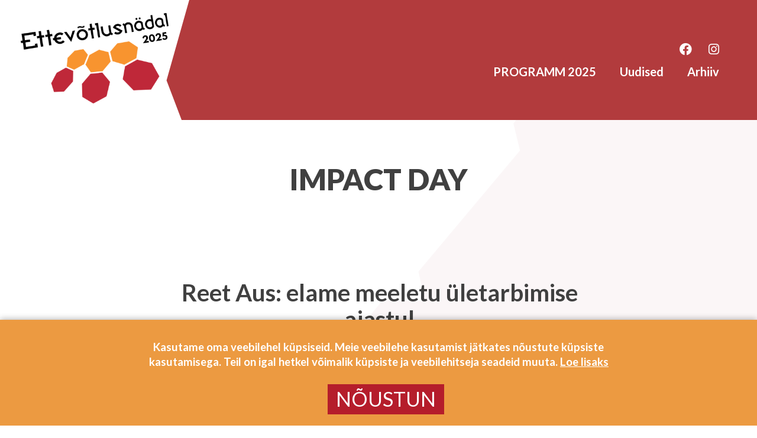

--- FILE ---
content_type: text/html; charset=UTF-8
request_url: https://ettevotlusnadal.ee/tag/impact-day/
body_size: 16105
content:
<!doctype html>
<html lang="et">
<head>
	<!-- Google Tag Manager -->
<script>(function(w,d,s,l,i){w[l]=w[l]||[];w[l].push({'gtm.start':
new Date().getTime(),event:'gtm.js'});var f=d.getElementsByTagName(s)[0],
j=d.createElement(s),dl=l!='dataLayer'?'&l='+l:'';j.async=true;j.src=
'https://www.googletagmanager.com/gtm.js?id='+i+dl;f.parentNode.insertBefore(j,f);
})(window,document,'script','dataLayer','GTM-WQCMN2P');</script>
<!-- End Google Tag Manager -->
	<meta charset="UTF-8">
	<meta name="viewport" content="width=device-width, initial-scale=1">
	<link rel="profile" href="https://gmpg.org/xfn/11">
	
	<meta name='robots' content='index, follow, max-image-preview:large, max-snippet:-1, max-video-preview:-1' />

	<!-- This site is optimized with the Yoast SEO plugin v23.3 - https://yoast.com/wordpress/plugins/seo/ -->
	<title>Impact Day | Parameeter | Ettevõtlusnädal 2025</title>
	<meta name="description" content="Ettevõtlusnädal on suurim üle-eestiline ettevõtlusüritus, mis toimub igal aastal oktoobrikuu alguses. Vaata järgi." />
	<link rel="canonical" href="https://ettevotlusnadal.ee/tag/impact-day/" />
	<meta property="og:locale" content="et_EE" />
	<meta property="og:type" content="article" />
	<meta property="og:title" content="Impact Day | Parameeter | Ettevõtlusnädal 2025" />
	<meta property="og:description" content="Ettevõtlusnädal on suurim üle-eestiline ettevõtlusüritus, mis toimub igal aastal oktoobrikuu alguses. Vaata järgi." />
	<meta property="og:url" content="https://ettevotlusnadal.ee/tag/impact-day/" />
	<meta property="og:site_name" content="Ettevõtlusnädal 2025" />
	<meta name="twitter:card" content="summary_large_image" />
	<script type="application/ld+json" class="yoast-schema-graph">{"@context":"https://schema.org","@graph":[{"@type":"CollectionPage","@id":"https://ettevotlusnadal.ee/tag/impact-day/","url":"https://ettevotlusnadal.ee/tag/impact-day/","name":"Impact Day | Parameeter | Ettevõtlusnädal 2025","isPartOf":{"@id":"https://ettevotlusnadal.ee/#website"},"primaryImageOfPage":{"@id":"https://ettevotlusnadal.ee/tag/impact-day/#primaryimage"},"image":{"@id":"https://ettevotlusnadal.ee/tag/impact-day/#primaryimage"},"thumbnailUrl":"https://ettevotlusnadal.ee/wp-content/uploads/2022/09/reet-aus-elame-meeletu-uletarbimise-ajastul-impact-day.jpg","description":"Ettevõtlusnädal on suurim üle-eestiline ettevõtlusüritus, mis toimub igal aastal oktoobrikuu alguses. Vaata järgi.","breadcrumb":{"@id":"https://ettevotlusnadal.ee/tag/impact-day/#breadcrumb"},"inLanguage":"et"},{"@type":"ImageObject","inLanguage":"et","@id":"https://ettevotlusnadal.ee/tag/impact-day/#primaryimage","url":"https://ettevotlusnadal.ee/wp-content/uploads/2022/09/reet-aus-elame-meeletu-uletarbimise-ajastul-impact-day.jpg","contentUrl":"https://ettevotlusnadal.ee/wp-content/uploads/2022/09/reet-aus-elame-meeletu-uletarbimise-ajastul-impact-day.jpg","width":1000,"height":1000,"caption":"Reet Aus ütleb enda kohta, et on moedisainer, kelle südameasjaks on moemaailma eetilisemaks muutmine ning taasväärtustatava moekeskkonna arendamine (tutvu ka Reeda brändiga reetaus.com). Intervjuus räägib Reet, milline oli tema teekond disaineriks, mis teda inspireerib ning millisena näeb ta moetööstuse tulevikku."},{"@type":"BreadcrumbList","@id":"https://ettevotlusnadal.ee/tag/impact-day/#breadcrumb","itemListElement":[{"@type":"ListItem","position":1,"name":"Home","item":"https://ettevotlusnadal.ee/"},{"@type":"ListItem","position":2,"name":"Impact Day"}]},{"@type":"WebSite","@id":"https://ettevotlusnadal.ee/#website","url":"https://ettevotlusnadal.ee/","name":"Ettevõtlusnädal 2025","description":"Saa osa mitmekülgsetest seminaridest ja kohtumistest üle Eesti!","publisher":{"@id":"https://ettevotlusnadal.ee/#organization"},"potentialAction":[{"@type":"SearchAction","target":{"@type":"EntryPoint","urlTemplate":"https://ettevotlusnadal.ee/?s={search_term_string}"},"query-input":"required name=search_term_string"}],"inLanguage":"et"},{"@type":"Organization","@id":"https://ettevotlusnadal.ee/#organization","name":"Ettevõtlusnädal 2025","url":"https://ettevotlusnadal.ee/","logo":{"@type":"ImageObject","inLanguage":"et","@id":"https://ettevotlusnadal.ee/#/schema/logo/image/","url":"https://ettevotlusnadal.ee/wp-content/uploads/2024/09/2-1-1.png","contentUrl":"https://ettevotlusnadal.ee/wp-content/uploads/2024/09/2-1-1.png","width":300,"height":174,"caption":"Ettevõtlusnädal 2025"},"image":{"@id":"https://ettevotlusnadal.ee/#/schema/logo/image/"}}]}</script>
	<!-- / Yoast SEO plugin. -->


<link rel='dns-prefetch' href='//use.fontawesome.com' />
<link rel="alternate" type="application/rss+xml" title="Ettevõtlusnädal 2025 &raquo; RSS" href="https://ettevotlusnadal.ee/feed/" />
<link rel="alternate" type="application/rss+xml" title="Ettevõtlusnädal 2025 &raquo; Kommentaaride RSS" href="https://ettevotlusnadal.ee/comments/feed/" />
<link rel="alternate" type="application/rss+xml" title="Ettevõtlusnädal 2025 &raquo; Impact Day Sildi RSS" href="https://ettevotlusnadal.ee/tag/impact-day/feed/" />
<script>
window._wpemojiSettings = {"baseUrl":"https:\/\/s.w.org\/images\/core\/emoji\/15.0.3\/72x72\/","ext":".png","svgUrl":"https:\/\/s.w.org\/images\/core\/emoji\/15.0.3\/svg\/","svgExt":".svg","source":{"concatemoji":"https:\/\/ettevotlusnadal.ee\/wp-includes\/js\/wp-emoji-release.min.js?ver=6.6.1"}};
/*! This file is auto-generated */
!function(i,n){var o,s,e;function c(e){try{var t={supportTests:e,timestamp:(new Date).valueOf()};sessionStorage.setItem(o,JSON.stringify(t))}catch(e){}}function p(e,t,n){e.clearRect(0,0,e.canvas.width,e.canvas.height),e.fillText(t,0,0);var t=new Uint32Array(e.getImageData(0,0,e.canvas.width,e.canvas.height).data),r=(e.clearRect(0,0,e.canvas.width,e.canvas.height),e.fillText(n,0,0),new Uint32Array(e.getImageData(0,0,e.canvas.width,e.canvas.height).data));return t.every(function(e,t){return e===r[t]})}function u(e,t,n){switch(t){case"flag":return n(e,"\ud83c\udff3\ufe0f\u200d\u26a7\ufe0f","\ud83c\udff3\ufe0f\u200b\u26a7\ufe0f")?!1:!n(e,"\ud83c\uddfa\ud83c\uddf3","\ud83c\uddfa\u200b\ud83c\uddf3")&&!n(e,"\ud83c\udff4\udb40\udc67\udb40\udc62\udb40\udc65\udb40\udc6e\udb40\udc67\udb40\udc7f","\ud83c\udff4\u200b\udb40\udc67\u200b\udb40\udc62\u200b\udb40\udc65\u200b\udb40\udc6e\u200b\udb40\udc67\u200b\udb40\udc7f");case"emoji":return!n(e,"\ud83d\udc26\u200d\u2b1b","\ud83d\udc26\u200b\u2b1b")}return!1}function f(e,t,n){var r="undefined"!=typeof WorkerGlobalScope&&self instanceof WorkerGlobalScope?new OffscreenCanvas(300,150):i.createElement("canvas"),a=r.getContext("2d",{willReadFrequently:!0}),o=(a.textBaseline="top",a.font="600 32px Arial",{});return e.forEach(function(e){o[e]=t(a,e,n)}),o}function t(e){var t=i.createElement("script");t.src=e,t.defer=!0,i.head.appendChild(t)}"undefined"!=typeof Promise&&(o="wpEmojiSettingsSupports",s=["flag","emoji"],n.supports={everything:!0,everythingExceptFlag:!0},e=new Promise(function(e){i.addEventListener("DOMContentLoaded",e,{once:!0})}),new Promise(function(t){var n=function(){try{var e=JSON.parse(sessionStorage.getItem(o));if("object"==typeof e&&"number"==typeof e.timestamp&&(new Date).valueOf()<e.timestamp+604800&&"object"==typeof e.supportTests)return e.supportTests}catch(e){}return null}();if(!n){if("undefined"!=typeof Worker&&"undefined"!=typeof OffscreenCanvas&&"undefined"!=typeof URL&&URL.createObjectURL&&"undefined"!=typeof Blob)try{var e="postMessage("+f.toString()+"("+[JSON.stringify(s),u.toString(),p.toString()].join(",")+"));",r=new Blob([e],{type:"text/javascript"}),a=new Worker(URL.createObjectURL(r),{name:"wpTestEmojiSupports"});return void(a.onmessage=function(e){c(n=e.data),a.terminate(),t(n)})}catch(e){}c(n=f(s,u,p))}t(n)}).then(function(e){for(var t in e)n.supports[t]=e[t],n.supports.everything=n.supports.everything&&n.supports[t],"flag"!==t&&(n.supports.everythingExceptFlag=n.supports.everythingExceptFlag&&n.supports[t]);n.supports.everythingExceptFlag=n.supports.everythingExceptFlag&&!n.supports.flag,n.DOMReady=!1,n.readyCallback=function(){n.DOMReady=!0}}).then(function(){return e}).then(function(){var e;n.supports.everything||(n.readyCallback(),(e=n.source||{}).concatemoji?t(e.concatemoji):e.wpemoji&&e.twemoji&&(t(e.twemoji),t(e.wpemoji)))}))}((window,document),window._wpemojiSettings);
</script>
<style id='wp-emoji-styles-inline-css'>

	img.wp-smiley, img.emoji {
		display: inline !important;
		border: none !important;
		box-shadow: none !important;
		height: 1em !important;
		width: 1em !important;
		margin: 0 0.07em !important;
		vertical-align: -0.1em !important;
		background: none !important;
		padding: 0 !important;
	}
</style>
<link rel='stylesheet' id='wp-block-library-css' href='https://ettevotlusnadal.ee/wp-includes/css/dist/block-library/style.min.css?ver=6.6.1' media='all' />
<style id='classic-theme-styles-inline-css'>
/*! This file is auto-generated */
.wp-block-button__link{color:#fff;background-color:#32373c;border-radius:9999px;box-shadow:none;text-decoration:none;padding:calc(.667em + 2px) calc(1.333em + 2px);font-size:1.125em}.wp-block-file__button{background:#32373c;color:#fff;text-decoration:none}
</style>
<style id='global-styles-inline-css'>
:root{--wp--preset--aspect-ratio--square: 1;--wp--preset--aspect-ratio--4-3: 4/3;--wp--preset--aspect-ratio--3-4: 3/4;--wp--preset--aspect-ratio--3-2: 3/2;--wp--preset--aspect-ratio--2-3: 2/3;--wp--preset--aspect-ratio--16-9: 16/9;--wp--preset--aspect-ratio--9-16: 9/16;--wp--preset--color--black: #000000;--wp--preset--color--cyan-bluish-gray: #abb8c3;--wp--preset--color--white: #ffffff;--wp--preset--color--pale-pink: #f78da7;--wp--preset--color--vivid-red: #cf2e2e;--wp--preset--color--luminous-vivid-orange: #ff6900;--wp--preset--color--luminous-vivid-amber: #fcb900;--wp--preset--color--light-green-cyan: #7bdcb5;--wp--preset--color--vivid-green-cyan: #00d084;--wp--preset--color--pale-cyan-blue: #8ed1fc;--wp--preset--color--vivid-cyan-blue: #0693e3;--wp--preset--color--vivid-purple: #9b51e0;--wp--preset--gradient--vivid-cyan-blue-to-vivid-purple: linear-gradient(135deg,rgba(6,147,227,1) 0%,rgb(155,81,224) 100%);--wp--preset--gradient--light-green-cyan-to-vivid-green-cyan: linear-gradient(135deg,rgb(122,220,180) 0%,rgb(0,208,130) 100%);--wp--preset--gradient--luminous-vivid-amber-to-luminous-vivid-orange: linear-gradient(135deg,rgba(252,185,0,1) 0%,rgba(255,105,0,1) 100%);--wp--preset--gradient--luminous-vivid-orange-to-vivid-red: linear-gradient(135deg,rgba(255,105,0,1) 0%,rgb(207,46,46) 100%);--wp--preset--gradient--very-light-gray-to-cyan-bluish-gray: linear-gradient(135deg,rgb(238,238,238) 0%,rgb(169,184,195) 100%);--wp--preset--gradient--cool-to-warm-spectrum: linear-gradient(135deg,rgb(74,234,220) 0%,rgb(151,120,209) 20%,rgb(207,42,186) 40%,rgb(238,44,130) 60%,rgb(251,105,98) 80%,rgb(254,248,76) 100%);--wp--preset--gradient--blush-light-purple: linear-gradient(135deg,rgb(255,206,236) 0%,rgb(152,150,240) 100%);--wp--preset--gradient--blush-bordeaux: linear-gradient(135deg,rgb(254,205,165) 0%,rgb(254,45,45) 50%,rgb(107,0,62) 100%);--wp--preset--gradient--luminous-dusk: linear-gradient(135deg,rgb(255,203,112) 0%,rgb(199,81,192) 50%,rgb(65,88,208) 100%);--wp--preset--gradient--pale-ocean: linear-gradient(135deg,rgb(255,245,203) 0%,rgb(182,227,212) 50%,rgb(51,167,181) 100%);--wp--preset--gradient--electric-grass: linear-gradient(135deg,rgb(202,248,128) 0%,rgb(113,206,126) 100%);--wp--preset--gradient--midnight: linear-gradient(135deg,rgb(2,3,129) 0%,rgb(40,116,252) 100%);--wp--preset--font-size--small: 13px;--wp--preset--font-size--medium: 20px;--wp--preset--font-size--large: 36px;--wp--preset--font-size--x-large: 42px;--wp--preset--spacing--20: 0.44rem;--wp--preset--spacing--30: 0.67rem;--wp--preset--spacing--40: 1rem;--wp--preset--spacing--50: 1.5rem;--wp--preset--spacing--60: 2.25rem;--wp--preset--spacing--70: 3.38rem;--wp--preset--spacing--80: 5.06rem;--wp--preset--shadow--natural: 6px 6px 9px rgba(0, 0, 0, 0.2);--wp--preset--shadow--deep: 12px 12px 50px rgba(0, 0, 0, 0.4);--wp--preset--shadow--sharp: 6px 6px 0px rgba(0, 0, 0, 0.2);--wp--preset--shadow--outlined: 6px 6px 0px -3px rgba(255, 255, 255, 1), 6px 6px rgba(0, 0, 0, 1);--wp--preset--shadow--crisp: 6px 6px 0px rgba(0, 0, 0, 1);}:where(.is-layout-flex){gap: 0.5em;}:where(.is-layout-grid){gap: 0.5em;}body .is-layout-flex{display: flex;}.is-layout-flex{flex-wrap: wrap;align-items: center;}.is-layout-flex > :is(*, div){margin: 0;}body .is-layout-grid{display: grid;}.is-layout-grid > :is(*, div){margin: 0;}:where(.wp-block-columns.is-layout-flex){gap: 2em;}:where(.wp-block-columns.is-layout-grid){gap: 2em;}:where(.wp-block-post-template.is-layout-flex){gap: 1.25em;}:where(.wp-block-post-template.is-layout-grid){gap: 1.25em;}.has-black-color{color: var(--wp--preset--color--black) !important;}.has-cyan-bluish-gray-color{color: var(--wp--preset--color--cyan-bluish-gray) !important;}.has-white-color{color: var(--wp--preset--color--white) !important;}.has-pale-pink-color{color: var(--wp--preset--color--pale-pink) !important;}.has-vivid-red-color{color: var(--wp--preset--color--vivid-red) !important;}.has-luminous-vivid-orange-color{color: var(--wp--preset--color--luminous-vivid-orange) !important;}.has-luminous-vivid-amber-color{color: var(--wp--preset--color--luminous-vivid-amber) !important;}.has-light-green-cyan-color{color: var(--wp--preset--color--light-green-cyan) !important;}.has-vivid-green-cyan-color{color: var(--wp--preset--color--vivid-green-cyan) !important;}.has-pale-cyan-blue-color{color: var(--wp--preset--color--pale-cyan-blue) !important;}.has-vivid-cyan-blue-color{color: var(--wp--preset--color--vivid-cyan-blue) !important;}.has-vivid-purple-color{color: var(--wp--preset--color--vivid-purple) !important;}.has-black-background-color{background-color: var(--wp--preset--color--black) !important;}.has-cyan-bluish-gray-background-color{background-color: var(--wp--preset--color--cyan-bluish-gray) !important;}.has-white-background-color{background-color: var(--wp--preset--color--white) !important;}.has-pale-pink-background-color{background-color: var(--wp--preset--color--pale-pink) !important;}.has-vivid-red-background-color{background-color: var(--wp--preset--color--vivid-red) !important;}.has-luminous-vivid-orange-background-color{background-color: var(--wp--preset--color--luminous-vivid-orange) !important;}.has-luminous-vivid-amber-background-color{background-color: var(--wp--preset--color--luminous-vivid-amber) !important;}.has-light-green-cyan-background-color{background-color: var(--wp--preset--color--light-green-cyan) !important;}.has-vivid-green-cyan-background-color{background-color: var(--wp--preset--color--vivid-green-cyan) !important;}.has-pale-cyan-blue-background-color{background-color: var(--wp--preset--color--pale-cyan-blue) !important;}.has-vivid-cyan-blue-background-color{background-color: var(--wp--preset--color--vivid-cyan-blue) !important;}.has-vivid-purple-background-color{background-color: var(--wp--preset--color--vivid-purple) !important;}.has-black-border-color{border-color: var(--wp--preset--color--black) !important;}.has-cyan-bluish-gray-border-color{border-color: var(--wp--preset--color--cyan-bluish-gray) !important;}.has-white-border-color{border-color: var(--wp--preset--color--white) !important;}.has-pale-pink-border-color{border-color: var(--wp--preset--color--pale-pink) !important;}.has-vivid-red-border-color{border-color: var(--wp--preset--color--vivid-red) !important;}.has-luminous-vivid-orange-border-color{border-color: var(--wp--preset--color--luminous-vivid-orange) !important;}.has-luminous-vivid-amber-border-color{border-color: var(--wp--preset--color--luminous-vivid-amber) !important;}.has-light-green-cyan-border-color{border-color: var(--wp--preset--color--light-green-cyan) !important;}.has-vivid-green-cyan-border-color{border-color: var(--wp--preset--color--vivid-green-cyan) !important;}.has-pale-cyan-blue-border-color{border-color: var(--wp--preset--color--pale-cyan-blue) !important;}.has-vivid-cyan-blue-border-color{border-color: var(--wp--preset--color--vivid-cyan-blue) !important;}.has-vivid-purple-border-color{border-color: var(--wp--preset--color--vivid-purple) !important;}.has-vivid-cyan-blue-to-vivid-purple-gradient-background{background: var(--wp--preset--gradient--vivid-cyan-blue-to-vivid-purple) !important;}.has-light-green-cyan-to-vivid-green-cyan-gradient-background{background: var(--wp--preset--gradient--light-green-cyan-to-vivid-green-cyan) !important;}.has-luminous-vivid-amber-to-luminous-vivid-orange-gradient-background{background: var(--wp--preset--gradient--luminous-vivid-amber-to-luminous-vivid-orange) !important;}.has-luminous-vivid-orange-to-vivid-red-gradient-background{background: var(--wp--preset--gradient--luminous-vivid-orange-to-vivid-red) !important;}.has-very-light-gray-to-cyan-bluish-gray-gradient-background{background: var(--wp--preset--gradient--very-light-gray-to-cyan-bluish-gray) !important;}.has-cool-to-warm-spectrum-gradient-background{background: var(--wp--preset--gradient--cool-to-warm-spectrum) !important;}.has-blush-light-purple-gradient-background{background: var(--wp--preset--gradient--blush-light-purple) !important;}.has-blush-bordeaux-gradient-background{background: var(--wp--preset--gradient--blush-bordeaux) !important;}.has-luminous-dusk-gradient-background{background: var(--wp--preset--gradient--luminous-dusk) !important;}.has-pale-ocean-gradient-background{background: var(--wp--preset--gradient--pale-ocean) !important;}.has-electric-grass-gradient-background{background: var(--wp--preset--gradient--electric-grass) !important;}.has-midnight-gradient-background{background: var(--wp--preset--gradient--midnight) !important;}.has-small-font-size{font-size: var(--wp--preset--font-size--small) !important;}.has-medium-font-size{font-size: var(--wp--preset--font-size--medium) !important;}.has-large-font-size{font-size: var(--wp--preset--font-size--large) !important;}.has-x-large-font-size{font-size: var(--wp--preset--font-size--x-large) !important;}
:where(.wp-block-post-template.is-layout-flex){gap: 1.25em;}:where(.wp-block-post-template.is-layout-grid){gap: 1.25em;}
:where(.wp-block-columns.is-layout-flex){gap: 2em;}:where(.wp-block-columns.is-layout-grid){gap: 2em;}
:root :where(.wp-block-pullquote){font-size: 1.5em;line-height: 1.6;}
</style>
<link rel='stylesheet' id='contact-form-7-css' href='https://ettevotlusnadal.ee/wp-content/plugins/contact-form-7/includes/css/styles.css?ver=5.9.8' media='all' />
<link rel='stylesheet' id='cookie-law-info-css' href='https://ettevotlusnadal.ee/wp-content/plugins/cookie-law-info/legacy/public/css/cookie-law-info-public.css?ver=3.2.6' media='all' />
<link rel='stylesheet' id='cookie-law-info-gdpr-css' href='https://ettevotlusnadal.ee/wp-content/plugins/cookie-law-info/legacy/public/css/cookie-law-info-gdpr.css?ver=3.2.6' media='all' />
<link rel='stylesheet' id='megamenu-css' href='https://ettevotlusnadal.ee/wp-content/uploads/maxmegamenu/style.css?ver=507aa4' media='all' />
<link rel='stylesheet' id='dashicons-css' href='https://ettevotlusnadal.ee/wp-includes/css/dashicons.min.css?ver=6.6.1' media='all' />
<link rel='stylesheet' id='mak-style-css' href='https://ettevotlusnadal.ee/wp-content/themes/mak/style.css?ver=1.0.0' media='all' />
<link rel='stylesheet' id='font-awesome-official-css' href='https://use.fontawesome.com/releases/v6.1.2/css/all.css' media='all' integrity="sha384-fZCoUih8XsaUZnNDOiLqnby1tMJ0sE7oBbNk2Xxf5x8Z4SvNQ9j83vFMa/erbVrV" crossorigin="anonymous" />
<link rel='stylesheet' id='cf7cf-style-css' href='https://ettevotlusnadal.ee/wp-content/plugins/cf7-conditional-fields/style.css?ver=2.4.15' media='all' />
<link rel='stylesheet' id='font-awesome-official-v4shim-css' href='https://use.fontawesome.com/releases/v6.1.2/css/v4-shims.css' media='all' integrity="sha384-iW7MVRJO9Fj06GFbRcMqdZBcVQhjBWlVXUjtY7XCppA+DZUoHBQ7B8VB+EjXUkPV" crossorigin="anonymous" />
<script src="https://ettevotlusnadal.ee/wp-includes/js/jquery/jquery.min.js?ver=3.7.1" id="jquery-core-js"></script>
<script src="https://ettevotlusnadal.ee/wp-includes/js/jquery/jquery-migrate.min.js?ver=3.4.1" id="jquery-migrate-js"></script>
<script id="cookie-law-info-js-extra">
var Cli_Data = {"nn_cookie_ids":[],"cookielist":[],"non_necessary_cookies":[],"ccpaEnabled":"","ccpaRegionBased":"","ccpaBarEnabled":"","strictlyEnabled":["necessary","obligatoire"],"ccpaType":"gdpr","js_blocking":"1","custom_integration":"","triggerDomRefresh":"","secure_cookies":""};
var cli_cookiebar_settings = {"animate_speed_hide":"500","animate_speed_show":"500","background":"#ec9a41","border":"#b1a6a6c2","border_on":"","button_1_button_colour":"#61a229","button_1_button_hover":"#4e8221","button_1_link_colour":"#fff","button_1_as_button":"1","button_1_new_win":"","button_2_button_colour":"#333","button_2_button_hover":"#292929","button_2_link_colour":"#444","button_2_as_button":"","button_2_hidebar":"","button_3_button_colour":"#dedfe0","button_3_button_hover":"#b2b2b3","button_3_link_colour":"#333333","button_3_as_button":"1","button_3_new_win":"","button_4_button_colour":"#dedfe0","button_4_button_hover":"#b2b2b3","button_4_link_colour":"#333333","button_4_as_button":"1","button_7_button_colour":"#b51d2b","button_7_button_hover":"#911722","button_7_link_colour":"#fff","button_7_as_button":"1","button_7_new_win":"","font_family":"inherit","header_fix":"","notify_animate_hide":"1","notify_animate_show":"","notify_div_id":"#cookie-law-info-bar","notify_position_horizontal":"right","notify_position_vertical":"bottom","scroll_close":"","scroll_close_reload":"","accept_close_reload":"","reject_close_reload":"","showagain_tab":"","showagain_background":"#fff","showagain_border":"#000","showagain_div_id":"#cookie-law-info-again","showagain_x_position":"100px","text":"#ffffff","show_once_yn":"","show_once":"10000","logging_on":"","as_popup":"","popup_overlay":"1","bar_heading_text":"","cookie_bar_as":"banner","popup_showagain_position":"bottom-right","widget_position":"left"};
var log_object = {"ajax_url":"https:\/\/ettevotlusnadal.ee\/wp-admin\/admin-ajax.php"};
</script>
<script src="https://ettevotlusnadal.ee/wp-content/plugins/cookie-law-info/legacy/public/js/cookie-law-info-public.js?ver=3.2.6" id="cookie-law-info-js"></script>
<link rel="https://api.w.org/" href="https://ettevotlusnadal.ee/wp-json/" /><link rel="alternate" title="JSON" type="application/json" href="https://ettevotlusnadal.ee/wp-json/wp/v2/tags/78" /><link rel="EditURI" type="application/rsd+xml" title="RSD" href="https://ettevotlusnadal.ee/xmlrpc.php?rsd" />
<meta name="generator" content="WordPress 6.6.1" />
        <script>
          jQuery(function ($) {
    $(window).on("scroll", function() {
        if($(window).scrollTop() > 250) {
            $(".header-all").addClass("active");
        } else {
            //remove the background property so it comes transparent again (defined in your css)
           $(".header-all").removeClass("active");
        }
    });
});
        </script>
    <style id="custom-background-css">
body.custom-background { background-image: url("https://ettevotlusnadal.ee/wp-content/uploads/2022/09/ettevotlusnadala-taust-5.png"); background-position: center center; background-size: cover; background-repeat: no-repeat; background-attachment: fixed; }
</style>
	<link rel="icon" href="https://ettevotlusnadal.ee/wp-content/uploads/2022/09/ettevotlusnadal-2022-ikoon-120x120.png" sizes="32x32" />
<link rel="icon" href="https://ettevotlusnadal.ee/wp-content/uploads/2022/09/ettevotlusnadal-2022-ikoon.png" sizes="192x192" />
<link rel="apple-touch-icon" href="https://ettevotlusnadal.ee/wp-content/uploads/2022/09/ettevotlusnadal-2022-ikoon.png" />
<meta name="msapplication-TileImage" content="https://ettevotlusnadal.ee/wp-content/uploads/2022/09/ettevotlusnadal-2022-ikoon.png" />
		<style id="wp-custom-css">
			span.wpcf7-form-control.wpcf7-radio{
	  display: flex;
    flex-direction: column;
    align-items: flex-start;
	    margin: 10px 0px;
}		</style>
		<style type="text/css">/** Mega Menu CSS: fs **/</style>
</head>

<body class="archive tag tag-impact-day tag-78 custom-background wp-custom-logo mega-menu-menu-1 hfeed">
	<!-- Google Tag Manager (noscript) -->
<noscript><iframe src="https://www.googletagmanager.com/ns.html?id=GTM-WQCMN2P"
height="0" width="0" style="display:none;visibility:hidden"></iframe></noscript>
<!-- End Google Tag Manager (noscript) -->
<div id="page" class="site">
	<a class="skip-link screen-reader-text" href="#primary">Skip to content</a>
	<div class="header-all">
	<header id="masthead" class="site-header">
		<div class="site-branding">
			<a href="https://ettevotlusnadal.ee/" class="custom-logo-link" rel="home"><img width="1699" height="1041" src="https://ettevotlusnadal.ee/wp-content/uploads/2025/08/cropped-EVN-LOGO-2025.png" class="custom-logo" alt="Ettevõtlusnädal 2025" decoding="async" fetchpriority="high" srcset="https://ettevotlusnadal.ee/wp-content/uploads/2025/08/cropped-EVN-LOGO-2025.png 1699w, https://ettevotlusnadal.ee/wp-content/uploads/2025/08/cropped-EVN-LOGO-2025-300x184.png 300w, https://ettevotlusnadal.ee/wp-content/uploads/2025/08/cropped-EVN-LOGO-2025-1024x627.png 1024w, https://ettevotlusnadal.ee/wp-content/uploads/2025/08/cropped-EVN-LOGO-2025-768x471.png 768w, https://ettevotlusnadal.ee/wp-content/uploads/2025/08/cropped-EVN-LOGO-2025-1536x941.png 1536w" sizes="(max-width: 1699px) 100vw, 1699px" /></a>				<p class="site-title"><a href="https://ettevotlusnadal.ee/" rel="home">Ettevõtlusnädal 2025</a></p>
								<p class="site-description">Saa osa mitmekülgsetest seminaridest ja kohtumistest üle Eesti!</p>
					</div><!-- .site-branding -->

		<nav id="site-navigation" class="main-navigation">
			<div class="top-header"> <li id="nav_menu-3" class="widget widget_nav_menu"><div class="menu-top-header-est-container"><ul id="menu-top-header-est" class="menu"><li id="menu-item-52" class="menu-item menu-item-type-custom menu-item-object-custom menu-item-52"><a target="_blank" rel="noopener" href="https://www.facebook.com/arenduskeskused"><i class="fab fa-facebook"></i></a></li>
<li id="menu-item-53" class="menu-item menu-item-type-custom menu-item-object-custom menu-item-53"><a target="_blank" rel="noopener" href="https://www.instagram.com/arenduskeskused.ee/"><i class="fab fa-instagram"></i></a></li>
</ul></div></li></div>
			<button class="menu-toggle" aria-controls="primary-menu" aria-expanded="false">Primary Menu</button>
			<div id="mega-menu-wrap-menu-1" class="mega-menu-wrap"><div class="mega-menu-toggle"><div class="mega-toggle-blocks-left"></div><div class="mega-toggle-blocks-center"></div><div class="mega-toggle-blocks-right"><div class='mega-toggle-block mega-menu-toggle-block mega-toggle-block-1' id='mega-toggle-block-1' tabindex='0'><span class='mega-toggle-label' role='button' aria-expanded='false'><span class='mega-toggle-label-closed'></span><span class='mega-toggle-label-open'></span></span></div></div></div><ul id="mega-menu-menu-1" class="mega-menu max-mega-menu mega-menu-horizontal mega-no-js" data-event="hover_intent" data-effect="fade_up" data-effect-speed="200" data-effect-mobile="disabled" data-effect-speed-mobile="0" data-mobile-force-width="body" data-second-click="go" data-document-click="collapse" data-vertical-behaviour="standard" data-breakpoint="1000" data-unbind="true" data-mobile-state="collapse_all" data-hover-intent-timeout="300" data-hover-intent-interval="100"><li class='mega-menu-item mega-menu-item-type-custom mega-menu-item-object-custom mega-menu-item-home mega-align-bottom-left mega-menu-flyout mega-menu-item-273' id='mega-menu-item-273'><a class="mega-menu-link" href="https://ettevotlusnadal.ee/#maakonnad" tabindex="0">PROGRAMM 2025</a></li><li class='mega-menu-item mega-menu-item-type-post_type mega-menu-item-object-page mega-align-bottom-left mega-menu-flyout mega-menu-item-669' id='mega-menu-item-669'><a class="mega-menu-link" href="https://ettevotlusnadal.ee/blogi/" tabindex="0">Uudised</a></li><li class='mega-menu-item mega-menu-item-type-post_type mega-menu-item-object-page mega-align-bottom-left mega-menu-flyout mega-menu-item-788' id='mega-menu-item-788'><a class="mega-menu-link" href="https://ettevotlusnadal.ee/online-konverents/" tabindex="0">Arhiiv</a></li></ul></div>		</nav><!-- #site-navigation -->
	</header><!-- #masthead -->
</div>
	<main id="primary" class="site-main">

		
			<header class="page-header">
				<h1 class="page-title">Impact Day</h1>			</header><!-- .page-header -->

			
<article id="post-777" class="post-777 post type-post status-publish format-standard has-post-thumbnail hentry category-blogi tag-impact-day">
	<header class="entry-header">
		
			<a class="post-thumbnail" href="https://ettevotlusnadal.ee/blogi/reet-aus-elame-meeletu-uletarbimise-ajastul/" aria-hidden="true" tabindex="-1">
				<img width="1000" height="1000" src="https://ettevotlusnadal.ee/wp-content/uploads/2022/09/reet-aus-elame-meeletu-uletarbimise-ajastul-impact-day.jpg" class="attachment-post-thumbnail size-post-thumbnail wp-post-image" alt="Reet Aus: elame meeletu ületarbimise ajastul" decoding="async" srcset="https://ettevotlusnadal.ee/wp-content/uploads/2022/09/reet-aus-elame-meeletu-uletarbimise-ajastul-impact-day.jpg 1000w, https://ettevotlusnadal.ee/wp-content/uploads/2022/09/reet-aus-elame-meeletu-uletarbimise-ajastul-impact-day-300x300.jpg 300w, https://ettevotlusnadal.ee/wp-content/uploads/2022/09/reet-aus-elame-meeletu-uletarbimise-ajastul-impact-day-150x150.jpg 150w, https://ettevotlusnadal.ee/wp-content/uploads/2022/09/reet-aus-elame-meeletu-uletarbimise-ajastul-impact-day-768x768.jpg 768w, https://ettevotlusnadal.ee/wp-content/uploads/2022/09/reet-aus-elame-meeletu-uletarbimise-ajastul-impact-day-120x120.jpg 120w" sizes="(max-width: 1000px) 100vw, 1000px" />			</a>

					<div class="entry-tags">
		<h2 class="entry-title"><a href="https://ettevotlusnadal.ee/blogi/reet-aus-elame-meeletu-uletarbimise-ajastul/" rel="bookmark">Reet Aus: elame meeletu ületarbimise ajastul</a></h2>			<div class="entry-tags-list">
				<p>
								Impact Day | </p>
			
					<div class="slider-buttons" id="maakonnad">
															</div>
					
				
			</div>
		</div>
			<div class="entry-meta">
				<span class="posted-on">Posted on <a href="https://ettevotlusnadal.ee/blogi/reet-aus-elame-meeletu-uletarbimise-ajastul/" rel="bookmark"><time class="entry-date published updated" datetime="2022-09-14T08:19:00+03:00">14. sept. 2022</time></a></span><span class="byline"> by <span class="author vcard"><a class="url fn n" href="https://ettevotlusnadal.ee/author/admin/">admin</a></span></span>			</div><!-- .entry-meta -->
			</header><!-- .entry-header -->

	

	<div class="entry-content">
		<p>Reet Aus ütleb enda kohta, et on moedisainer, kelle südameasjaks on moemaailma eetilisemaks muutmine ning taasväärtustatava moekeskkonna arendamine (tutvu ka Reeda brändiga <a href="https://www.reetaus.com/" target="_blank" rel="noreferrer noopener" data-type="URL" data-id="https://www.reetaus.com/">reetaus.com</a>). Intervjuus räägib Reet, milline oli tema teekond disaineriks, mis teda inspireerib ning millisena näeb ta moetööstuse tulevikku.</p>
<h2>Kuidas sai alguse sinu disaineriks saamise teekond?</h2>
<p>Kõik on läinud üsna loomulikku rada pidi. Pool minu suguvõsast on kunstiharidusega ning käisin ka ise kunstikoolis. Varasest noorusest peale tegelesin joonistamise, maalimise ja üleüldse kunstiga. Moevaldkonda sattusin aga seetõttu, et eneseväljendus läbi rõivastuse tundus (ja on siiani) lihtsalt väga huvitav.</p>
<h2>Millal ja kuidas jõudsid arusaamiseni, et soovid muuta moetööstust ja seeläbi ka maailma?</h2>
<p>Ikka õpingute ajal. Kui moe- ja tekstiilitööstuse puhul sissepoole vaadata, siis näed, et väga palju asju on siin pigem valesti. Seetõttu jõudsingi mingisuguse sügavama mõistmise ja vajaduseni viia läbi muutuseid.</p>
<h2>Mis sind inspireerib ja motiveerib nii inimese kui ka disainerina?</h2>
<blockquote><p>„Tuleb lihtsalt hommikul üles ärgata, istuda laua taha, hakata kirjutama ja küll see inspiratsioon ka siis tuleb.“</p></blockquote>
<p>Mulle väga meeldib Mati Undi öeldu: „Tuleb lihtsalt hommikul üles ärgata, istuda laua taha, hakata kirjutama ja küll see inspiratsioon ka siis tuleb.“ Pigem olen ka seda tüüpi, kuna mulle meeldib tegutseda ja mulle reaalselt meeldib teha asju, luua midagi uut ja näha selle millegi sündi. Protsessid muutuvad ja suhe protsessiga ongi tegelikult see, mis genereerib inspiratsiooni. Ma ei ole seda tüüpi inimene, et mul oleks vaja ühtäkki minna kolmeks nädalaks kuhugi kuurortlinna inspiratsiooni otsima. Tuleb hakata tegutsema ja küll siis tuleb ka inspiratsioon.</p>
<p>Samuti tuleb osata leida inspiratsiooni enda seest. Ma arvan, et see on väga hõlpsasti leitav, sest inspiratsioon käib meie kõigiga kaasas. Vahel me võib-olla ei tea, kuhu suunas vaadata, aga tegelikult on see meis kõigis olemas. Ja kui inspiratsioon on juba leitud, siis saab seda igal hetkel üha uuesti ja uuesti (taas)käivitada.</p>
<h2>Millise karjäärialase saavutuse üle oled kõige uhkem?</h2>
<p>Ma olen saanud teha alati neid asju, mis mulle on meeldinud. Olen õnnelik, et mul on selline võimalus olnud ja et olen üldse teadnud, mida ma teha tahan. Ma isegi ei oska oma tegemisi karjääri konteksti panna, sest n-ö teadlikku karjääri ma otseselt teinud ei ole. Aga kõik asjad, mida ma teinud olen, on alati rahuldust pakkunud, huvitavad ning nendest kõigist on olnud midagi õppida.</p>
<h2>Milline väljakutse või õppetund on sinu jaoks olnud kõige suurem?</h2>
<p>Teha midagi, mida ei ole varem tehtud. Kui sul ei ole võimalik asju õpiku või raamatu järgi teha ja tuleb hakata mingisugust uut süsteemi looma (mida saab öelda näiteks tööstusliku <em>upcyclingu </em>kohta), siis on neid takistusi ja väljakutseid hästi palju. Need väljakutsed ja takistused on aga teinud ja teevad ka edaspidi protsessid huvitavaks.</p>
<h2>Kas ja kuidas on aastatega inimeste riiete tarbimisviisid muutunud?</h2>
<p>Meie siinse regiooni uuringud näitavad, et eestlaste riiete tarbimine on aastate jooksul mitmekordistunud. Tarbime sama palju kui Skandinaavia maad, mis näitab näiteks seda, et [majanduslikus mõistes] elame väga hästi.</p>
<p>Tegelikult aga elame meeletu ületarbimise ajastul! Võime küll siin palju rääkida rohepöördest, jätkusuutlikkuse võidukäigust ja muust, aga kui suurt pilti vaadata, siis tegelikult on see praegu siiski kõigest paar tilka ookeanis. Muidugi on tore, et iga päevaga tekib hulgaliselt juurde inimesi, kes teadvustavad neid probleeme ja soovivad ise oma tegevuse läbi ka panustada jätkusuutlikuma maailma hüvanguks. Kuid siiski olen siinkohal natuke pessimistlik, sest tõelise muutuse tekkimiseks ei saa oodata ja loota, et see sünniks tänu tavatarbijatele. Esmased muutused peavad aset leidma ikkagi riiklikel tasanditel seoses suurettevõtlusele suunatud regulatsioonidega. Riidetööstuse puhul on tegu mahult väga suure tööstusharuga, millel on teadupärast ka suur keskkonnamõju.</p>
<h2>Millisena näed riidetööstuse tulevikku?</h2>
<p>Ringsena. See ei puuduta ainult moetööstust, vaid kõiki tööstuseid (kui soovime n-ö püsima jääda). Teadagi oleme paraku elanud nii, et ressursid on lõpukorral ja mastaapsed kriisid ei ole mägede taga.</p>
<p>Kogu tootev tööstus (sh moe- ja tekstiilitööstus) peab jõudma laiapõhjalise ringmajandusmudelini võimalikult kiiresti. Hea on aga tõdeda, et uuenevad Euroopa Liidu regulatsioonid soodustavad üha enam ringmajandust. Näiteks tahetakse lähiaastatel kehtestada toodetele digipassi, millega astutakse suur samm läbipaistvuse suunas (ELi kestliku ja ringluspõhise tekstiili strateegia kohta saab lähemalt lugeda <a href="https://environment.ec.europa.eu/strategy/textiles-strategy_et" target="_blank" rel="noreferrer noopener">SIIT</a> – toim.).</p>
<p><em>Intervjueeris: Yvonne Bikejev</em></p>
<p style="text-align: center;"><a class="cta-punane" href="http://www.impactday.ee/piletid/">OSALE</a></p>
	</div><!-- .entry-content -->

	<footer class="entry-footer">
		<span class="cat-links">Posted in <a href="https://ettevotlusnadal.ee/category/blogi/" rel="category tag">Blogi</a></span><span class="tags-links">Tagged Impact Day</span>	</footer><!-- .entry-footer -->
</article><!-- #post-777 -->

	</main><!-- #main -->


<aside id="secondary" class="widget-area">
	<section id="nav_menu-4" class="widget widget_nav_menu"><h2 class="widget-title">Vali maakond :</h2><div class="menu-asukohad-container"><ul id="menu-asukohad" class="menu"><li id="menu-item-341" class="menu-item menu-item-type-post_type menu-item-object-page menu-item-341"><a href="https://ettevotlusnadal.ee/harjumaa-koolitused/">Harjumaa</a></li>
<li id="menu-item-332" class="menu-item menu-item-type-post_type menu-item-object-page menu-item-332"><a href="https://ettevotlusnadal.ee/hiiumaa-koolitused/">Hiiumaa</a></li>
<li id="menu-item-338" class="menu-item menu-item-type-post_type menu-item-object-page menu-item-338"><a href="https://ettevotlusnadal.ee/ida-virumaa-koolitused/">Ida-Virumaa</a></li>
<li id="menu-item-331" class="menu-item menu-item-type-post_type menu-item-object-page menu-item-331"><a href="https://ettevotlusnadal.ee/jogevamaa-koolitused/">Jõgevamaa</a></li>
<li id="menu-item-336" class="menu-item menu-item-type-post_type menu-item-object-page menu-item-336"><a href="https://ettevotlusnadal.ee/jarvamaa-koolitused/">Järvamaa</a></li>
<li id="menu-item-337" class="menu-item menu-item-type-post_type menu-item-object-page menu-item-337"><a href="https://ettevotlusnadal.ee/laane-virumaa-koolitused/">Lääne-Virumaa</a></li>
<li id="menu-item-334" class="menu-item menu-item-type-post_type menu-item-object-page menu-item-334"><a href="https://ettevotlusnadal.ee/laanemaa-koolitused/">Läänemaa</a></li>
<li id="menu-item-329" class="menu-item menu-item-type-post_type menu-item-object-page menu-item-329"><a href="https://ettevotlusnadal.ee/polvamaa-koolitused/">Põlvamaa</a></li>
<li id="menu-item-339" class="menu-item menu-item-type-post_type menu-item-object-page menu-item-339"><a href="https://ettevotlusnadal.ee/parnumaa-koolitused/">Pärnumaa</a></li>
<li id="menu-item-335" class="menu-item menu-item-type-post_type menu-item-object-page menu-item-335"><a href="https://ettevotlusnadal.ee/raplamaa-koolitused/">Raplamaa</a></li>
<li id="menu-item-333" class="menu-item menu-item-type-post_type menu-item-object-page menu-item-333"><a href="https://ettevotlusnadal.ee/saaremaa-koolitused/">Saaremaa</a></li>
<li id="menu-item-340" class="menu-item menu-item-type-post_type menu-item-object-page menu-item-340"><a href="https://ettevotlusnadal.ee/tartumaa-koolitused/">Tartumaa</a></li>
<li id="menu-item-327" class="menu-item menu-item-type-post_type menu-item-object-page menu-item-327"><a href="https://ettevotlusnadal.ee/valgamaa-koolitused/">Valgamaa</a></li>
<li id="menu-item-330" class="menu-item menu-item-type-post_type menu-item-object-page menu-item-330"><a href="https://ettevotlusnadal.ee/viljandimaa-koolitused/">Viljandimaa</a></li>
<li id="menu-item-328" class="menu-item menu-item-type-post_type menu-item-object-page menu-item-328"><a href="https://ettevotlusnadal.ee/vorumaa-koolitused/">Võrumaa</a></li>
<li id="menu-item-326" class="menu-item menu-item-type-post_type menu-item-object-page menu-item-326"><a href="https://ettevotlusnadal.ee/veebiseminar/">KÕIK SÜNDMUSED</a></li>
</ul></div></section></aside><!-- #secondary -->

<footer id="kontakt" class="site-footer">
		<div class="site-footer-inside">
		<div id="footer-sidebar1">
					<aside id="media_gallery-2" class="widget widget_media_gallery"><div id='gallery-1' class='gallery galleryid-777 gallery-columns-6 gallery-size-large'><figure class='gallery-item'>
			<div class='gallery-icon landscape'>
				<img width="640" height="372" src="https://ettevotlusnadal.ee/wp-content/uploads/2024/09/kaasrahastatud_1022-594-max-1.jpg" class="attachment-large size-large" alt="" decoding="async" loading="lazy" srcset="https://ettevotlusnadal.ee/wp-content/uploads/2024/09/kaasrahastatud_1022-594-max-1.jpg 1022w, https://ettevotlusnadal.ee/wp-content/uploads/2024/09/kaasrahastatud_1022-594-max-1-300x174.jpg 300w, https://ettevotlusnadal.ee/wp-content/uploads/2024/09/kaasrahastatud_1022-594-max-1-768x446.jpg 768w" sizes="(max-width: 640px) 100vw, 640px" />
			</div></figure><figure class='gallery-item'>
			<div class='gallery-icon landscape'>
				<img width="448" height="119" src="https://ettevotlusnadal.ee/wp-content/uploads/2024/09/MAK-must-logo.png" class="attachment-large size-large" alt="" decoding="async" loading="lazy" srcset="https://ettevotlusnadal.ee/wp-content/uploads/2024/09/MAK-must-logo.png 448w, https://ettevotlusnadal.ee/wp-content/uploads/2024/09/MAK-must-logo-300x80.png 300w" sizes="(max-width: 448px) 100vw, 448px" />
			</div></figure><figure class='gallery-item'>
			<div class='gallery-icon landscape'>
				<img width="640" height="359" src="https://ettevotlusnadal.ee/wp-content/uploads/2024/09/15-1024x575.png" class="attachment-large size-large" alt="" decoding="async" loading="lazy" srcset="https://ettevotlusnadal.ee/wp-content/uploads/2024/09/15-1024x575.png 1024w, https://ettevotlusnadal.ee/wp-content/uploads/2024/09/15-300x169.png 300w, https://ettevotlusnadal.ee/wp-content/uploads/2024/09/15-768x432.png 768w, https://ettevotlusnadal.ee/wp-content/uploads/2024/09/15-1536x863.png 1536w, https://ettevotlusnadal.ee/wp-content/uploads/2024/09/15-2048x1151.png 2048w" sizes="(max-width: 640px) 100vw, 640px" />
			</div></figure><figure class='gallery-item'>
			<div class='gallery-icon landscape'>
				<img width="640" height="341" src="https://ettevotlusnadal.ee/wp-content/uploads/2024/09/14-1024x546.png" class="attachment-large size-large" alt="" decoding="async" loading="lazy" srcset="https://ettevotlusnadal.ee/wp-content/uploads/2024/09/14-1024x546.png 1024w, https://ettevotlusnadal.ee/wp-content/uploads/2024/09/14-300x160.png 300w, https://ettevotlusnadal.ee/wp-content/uploads/2024/09/14-768x409.png 768w, https://ettevotlusnadal.ee/wp-content/uploads/2024/09/14.png 1280w" sizes="(max-width: 640px) 100vw, 640px" />
			</div></figure><figure class='gallery-item'>
			<div class='gallery-icon landscape'>
				<img width="640" height="209" src="https://ettevotlusnadal.ee/wp-content/uploads/2024/09/SVA-logo-taustata-png-01-2.png" class="attachment-large size-large" alt="" decoding="async" loading="lazy" srcset="https://ettevotlusnadal.ee/wp-content/uploads/2024/09/SVA-logo-taustata-png-01-2.png 709w, https://ettevotlusnadal.ee/wp-content/uploads/2024/09/SVA-logo-taustata-png-01-2-300x98.png 300w" sizes="(max-width: 640px) 100vw, 640px" />
			</div></figure><figure class='gallery-item'>
			<div class='gallery-icon landscape'>
				<img width="414" height="201" src="https://ettevotlusnadal.ee/wp-content/uploads/2024/09/13.png" class="attachment-large size-large" alt="" decoding="async" loading="lazy" srcset="https://ettevotlusnadal.ee/wp-content/uploads/2024/09/13.png 414w, https://ettevotlusnadal.ee/wp-content/uploads/2024/09/13-300x146.png 300w" sizes="(max-width: 414px) 100vw, 414px" />
			</div></figure><figure class='gallery-item'>
			<div class='gallery-icon landscape'>
				<img width="640" height="243" src="https://ettevotlusnadal.ee/wp-content/uploads/2024/09/10.png" class="attachment-large size-large" alt="" decoding="async" loading="lazy" srcset="https://ettevotlusnadal.ee/wp-content/uploads/2024/09/10.png 800w, https://ettevotlusnadal.ee/wp-content/uploads/2024/09/10-300x114.png 300w, https://ettevotlusnadal.ee/wp-content/uploads/2024/09/10-768x292.png 768w" sizes="(max-width: 640px) 100vw, 640px" />
			</div></figure><figure class='gallery-item'>
			<div class='gallery-icon landscape'>
				<img width="500" height="250" src="https://ettevotlusnadal.ee/wp-content/uploads/2024/09/11.png" class="attachment-large size-large" alt="" decoding="async" loading="lazy" srcset="https://ettevotlusnadal.ee/wp-content/uploads/2024/09/11.png 500w, https://ettevotlusnadal.ee/wp-content/uploads/2024/09/11-300x150.png 300w" sizes="(max-width: 500px) 100vw, 500px" />
			</div></figure><figure class='gallery-item'>
			<div class='gallery-icon landscape'>
				<img width="640" height="268" src="https://ettevotlusnadal.ee/wp-content/uploads/2024/09/9.png" class="attachment-large size-large" alt="" decoding="async" loading="lazy" srcset="https://ettevotlusnadal.ee/wp-content/uploads/2024/09/9.png 842w, https://ettevotlusnadal.ee/wp-content/uploads/2024/09/9-300x125.png 300w, https://ettevotlusnadal.ee/wp-content/uploads/2024/09/9-768x321.png 768w" sizes="(max-width: 640px) 100vw, 640px" />
			</div></figure><figure class='gallery-item'>
			<div class='gallery-icon landscape'>
				<img width="640" height="376" src="https://ettevotlusnadal.ee/wp-content/uploads/2025/09/Polvamaa-Arenduseskus-kopralogo_roheline-01-1024x602.jpg" class="attachment-large size-large" alt="" decoding="async" loading="lazy" srcset="https://ettevotlusnadal.ee/wp-content/uploads/2025/09/Polvamaa-Arenduseskus-kopralogo_roheline-01-1024x602.jpg 1024w, https://ettevotlusnadal.ee/wp-content/uploads/2025/09/Polvamaa-Arenduseskus-kopralogo_roheline-01-300x176.jpg 300w, https://ettevotlusnadal.ee/wp-content/uploads/2025/09/Polvamaa-Arenduseskus-kopralogo_roheline-01-768x452.jpg 768w, https://ettevotlusnadal.ee/wp-content/uploads/2025/09/Polvamaa-Arenduseskus-kopralogo_roheline-01-1536x903.jpg 1536w, https://ettevotlusnadal.ee/wp-content/uploads/2025/09/Polvamaa-Arenduseskus-kopralogo_roheline-01.jpg 2008w" sizes="(max-width: 640px) 100vw, 640px" />
			</div></figure><figure class='gallery-item'>
			<div class='gallery-icon landscape'>
				<img width="640" height="186" src="https://ettevotlusnadal.ee/wp-content/uploads/2024/09/7-1-1024x298.png" class="attachment-large size-large" alt="" decoding="async" loading="lazy" srcset="https://ettevotlusnadal.ee/wp-content/uploads/2024/09/7-1-1024x298.png 1024w, https://ettevotlusnadal.ee/wp-content/uploads/2024/09/7-1-300x87.png 300w, https://ettevotlusnadal.ee/wp-content/uploads/2024/09/7-1-768x224.png 768w, https://ettevotlusnadal.ee/wp-content/uploads/2024/09/7-1.png 1280w" sizes="(max-width: 640px) 100vw, 640px" />
			</div></figure><figure class='gallery-item'>
			<div class='gallery-icon landscape'>
				<img width="640" height="426" src="https://ettevotlusnadal.ee/wp-content/uploads/2024/09/6-1024x682.png" class="attachment-large size-large" alt="" decoding="async" loading="lazy" srcset="https://ettevotlusnadal.ee/wp-content/uploads/2024/09/6-1024x682.png 1024w, https://ettevotlusnadal.ee/wp-content/uploads/2024/09/6-300x200.png 300w, https://ettevotlusnadal.ee/wp-content/uploads/2024/09/6-768x511.png 768w, https://ettevotlusnadal.ee/wp-content/uploads/2024/09/6.png 1280w" sizes="(max-width: 640px) 100vw, 640px" />
			</div></figure><figure class='gallery-item'>
			<div class='gallery-icon landscape'>
				<img width="640" height="115" src="https://ettevotlusnadal.ee/wp-content/uploads/2024/09/4.png" class="attachment-large size-large" alt="" decoding="async" loading="lazy" srcset="https://ettevotlusnadal.ee/wp-content/uploads/2024/09/4.png 877w, https://ettevotlusnadal.ee/wp-content/uploads/2024/09/4-300x54.png 300w, https://ettevotlusnadal.ee/wp-content/uploads/2024/09/4-768x138.png 768w" sizes="(max-width: 640px) 100vw, 640px" />
			</div></figure><figure class='gallery-item'>
			<div class='gallery-icon landscape'>
				<img width="640" height="160" src="https://ettevotlusnadal.ee/wp-content/uploads/2024/09/3-1-1024x256.png" class="attachment-large size-large" alt="" decoding="async" loading="lazy" srcset="https://ettevotlusnadal.ee/wp-content/uploads/2024/09/3-1-1024x256.png 1024w, https://ettevotlusnadal.ee/wp-content/uploads/2024/09/3-1-300x75.png 300w, https://ettevotlusnadal.ee/wp-content/uploads/2024/09/3-1-768x192.png 768w, https://ettevotlusnadal.ee/wp-content/uploads/2024/09/3-1-1536x384.png 1536w, https://ettevotlusnadal.ee/wp-content/uploads/2024/09/3-1-2048x512.png 2048w" sizes="(max-width: 640px) 100vw, 640px" />
			</div></figure><figure class='gallery-item'>
			<div class='gallery-icon landscape'>
				<img width="421" height="284" src="https://ettevotlusnadal.ee/wp-content/uploads/2024/09/5.png" class="attachment-large size-large" alt="" decoding="async" loading="lazy" srcset="https://ettevotlusnadal.ee/wp-content/uploads/2024/09/5.png 421w, https://ettevotlusnadal.ee/wp-content/uploads/2024/09/5-300x202.png 300w" sizes="(max-width: 421px) 100vw, 421px" />
			</div></figure><figure class='gallery-item'>
			<div class='gallery-icon landscape'>
				<img width="640" height="303" src="https://ettevotlusnadal.ee/wp-content/uploads/2024/09/2-2-1024x484.png" class="attachment-large size-large" alt="" decoding="async" loading="lazy" srcset="https://ettevotlusnadal.ee/wp-content/uploads/2024/09/2-2-1024x484.png 1024w, https://ettevotlusnadal.ee/wp-content/uploads/2024/09/2-2-300x142.png 300w, https://ettevotlusnadal.ee/wp-content/uploads/2024/09/2-2-768x363.png 768w, https://ettevotlusnadal.ee/wp-content/uploads/2024/09/2-2.png 1272w" sizes="(max-width: 640px) 100vw, 640px" />
			</div></figure><figure class='gallery-item'>
			<div class='gallery-icon landscape'>
				<img width="640" height="353" src="https://ettevotlusnadal.ee/wp-content/uploads/2024/09/1-1-1024x564.png" class="attachment-large size-large" alt="" decoding="async" loading="lazy" srcset="https://ettevotlusnadal.ee/wp-content/uploads/2024/09/1-1-1024x564.png 1024w, https://ettevotlusnadal.ee/wp-content/uploads/2024/09/1-1-300x165.png 300w, https://ettevotlusnadal.ee/wp-content/uploads/2024/09/1-1-768x423.png 768w, https://ettevotlusnadal.ee/wp-content/uploads/2024/09/1-1.png 1052w" sizes="(max-width: 640px) 100vw, 640px" />
			</div></figure>
		</div>
</aside>		</div>
			
	    </div>
			<div class="privaatsus">
				<a href="https://ettevotlusnadal.ee/privaatsus/">Privaatsuspoliitika</a>
			</div>
			
	
</footer>
		<div class="site-info">
			<div class="vvunk" style="font-size:11px; font-weight:340; text-align:center; color:#aaaaaa; width: 100%; display: block; overflow: hidden; padding-top:50px;">
				<p style="margin-top:0px; margin-bottom:0px;padding-bottom:10px; color:white; text-align:center;"> © 2023 Ettevõtlusnädal | kodulehe tegemine <a style="font-size:11px; font-weight:400; color:white; margin-left:3px; margin-bottom:3px;" href="https://vvunk.ee/kodulehe-tegemine/"target="_blank">vvunk</a></p>
			</div><!-- #colophon --> 

</div><!-- #page -->
</div><!-- #page -->

<!--googleoff: all--><div id="cookie-law-info-bar" data-nosnippet="true"><span><div class="cli-bar-container cli-style-v2"><div class="cli-bar-message"><b>Kasutame oma veebilehel küpsiseid. Meie veebilehe kasutamist jätkates nõustute küpsiste kasutamisega. Teil on igal hetkel võimalik küpsiste ja veebilehitseja seadeid muuta. <a href="https://ettevotlusnadal.ee/privaatsus" id="CONSTANT_OPEN_URL" target="_blank" class="cli-plugin-main-link">Loe lisaks</a> </b></div><div class="cli-bar-btn_container"><a id="wt-cli-accept-all-btn" role='button' data-cli_action="accept_all" class="wt-cli-element super cli-plugin-button wt-cli-accept-all-btn cookie_action_close_header cli_action_button">NÕUSTUN</a></div></div> </span></div><div id="cookie-law-info-again" data-nosnippet="true"><span id="cookie_hdr_showagain">Manage consent</span></div><div class="cli-modal" data-nosnippet="true" id="cliSettingsPopup" tabindex="-1" role="dialog" aria-labelledby="cliSettingsPopup" aria-hidden="true">
  <div class="cli-modal-dialog" role="document">
	<div class="cli-modal-content cli-bar-popup">
		  <button type="button" class="cli-modal-close" id="cliModalClose">
			<svg class="" viewBox="0 0 24 24"><path d="M19 6.41l-1.41-1.41-5.59 5.59-5.59-5.59-1.41 1.41 5.59 5.59-5.59 5.59 1.41 1.41 5.59-5.59 5.59 5.59 1.41-1.41-5.59-5.59z"></path><path d="M0 0h24v24h-24z" fill="none"></path></svg>
			<span class="wt-cli-sr-only">Close</span>
		  </button>
		  <div class="cli-modal-body">
			<div class="cli-container-fluid cli-tab-container">
	<div class="cli-row">
		<div class="cli-col-12 cli-align-items-stretch cli-px-0">
			<div class="cli-privacy-overview">
				<h4>Privacy Overview</h4>				<div class="cli-privacy-content">
					<div class="cli-privacy-content-text">This website uses cookies to improve your experience while you navigate through the website. Out of these, the cookies that are categorized as necessary are stored on your browser as they are essential for the working of basic functionalities of the website. We also use third-party cookies that help us analyze and understand how you use this website. These cookies will be stored in your browser only with your consent. You also have the option to opt-out of these cookies. But opting out of some of these cookies may affect your browsing experience.</div>
				</div>
				<a class="cli-privacy-readmore" aria-label="Show more" role="button" data-readmore-text="Show more" data-readless-text="Show less"></a>			</div>
		</div>
		<div class="cli-col-12 cli-align-items-stretch cli-px-0 cli-tab-section-container">
												<div class="cli-tab-section">
						<div class="cli-tab-header">
							<a role="button" tabindex="0" class="cli-nav-link cli-settings-mobile" data-target="necessary" data-toggle="cli-toggle-tab">
								Necessary							</a>
															<div class="wt-cli-necessary-checkbox">
									<input type="checkbox" class="cli-user-preference-checkbox"  id="wt-cli-checkbox-necessary" data-id="checkbox-necessary" checked="checked"  />
									<label class="form-check-label" for="wt-cli-checkbox-necessary">Necessary</label>
								</div>
								<span class="cli-necessary-caption">Always Enabled</span>
													</div>
						<div class="cli-tab-content">
							<div class="cli-tab-pane cli-fade" data-id="necessary">
								<div class="wt-cli-cookie-description">
									Necessary cookies are absolutely essential for the website to function properly. These cookies ensure basic functionalities and security features of the website, anonymously.
<table class="cookielawinfo-row-cat-table cookielawinfo-winter"><thead><tr><th class="cookielawinfo-column-1">Cookie</th><th class="cookielawinfo-column-3">Duration</th><th class="cookielawinfo-column-4">Description</th></tr></thead><tbody><tr class="cookielawinfo-row"><td class="cookielawinfo-column-1">cookielawinfo-checkbox-analytics</td><td class="cookielawinfo-column-3">11 months</td><td class="cookielawinfo-column-4">This cookie is set by GDPR Cookie Consent plugin. The cookie is used to store the user consent for the cookies in the category "Analytics".</td></tr><tr class="cookielawinfo-row"><td class="cookielawinfo-column-1">cookielawinfo-checkbox-functional</td><td class="cookielawinfo-column-3">11 months</td><td class="cookielawinfo-column-4">The cookie is set by GDPR cookie consent to record the user consent for the cookies in the category "Functional".</td></tr><tr class="cookielawinfo-row"><td class="cookielawinfo-column-1">cookielawinfo-checkbox-necessary</td><td class="cookielawinfo-column-3">11 months</td><td class="cookielawinfo-column-4">This cookie is set by GDPR Cookie Consent plugin. The cookies is used to store the user consent for the cookies in the category "Necessary".</td></tr><tr class="cookielawinfo-row"><td class="cookielawinfo-column-1">cookielawinfo-checkbox-others</td><td class="cookielawinfo-column-3">11 months</td><td class="cookielawinfo-column-4">This cookie is set by GDPR Cookie Consent plugin. The cookie is used to store the user consent for the cookies in the category "Other.</td></tr><tr class="cookielawinfo-row"><td class="cookielawinfo-column-1">cookielawinfo-checkbox-performance</td><td class="cookielawinfo-column-3">11 months</td><td class="cookielawinfo-column-4">This cookie is set by GDPR Cookie Consent plugin. The cookie is used to store the user consent for the cookies in the category "Performance".</td></tr><tr class="cookielawinfo-row"><td class="cookielawinfo-column-1">viewed_cookie_policy</td><td class="cookielawinfo-column-3">11 months</td><td class="cookielawinfo-column-4">The cookie is set by the GDPR Cookie Consent plugin and is used to store whether or not user has consented to the use of cookies. It does not store any personal data.</td></tr></tbody></table>								</div>
							</div>
						</div>
					</div>
																	<div class="cli-tab-section">
						<div class="cli-tab-header">
							<a role="button" tabindex="0" class="cli-nav-link cli-settings-mobile" data-target="functional" data-toggle="cli-toggle-tab">
								Functional							</a>
															<div class="cli-switch">
									<input type="checkbox" id="wt-cli-checkbox-functional" class="cli-user-preference-checkbox"  data-id="checkbox-functional" />
									<label for="wt-cli-checkbox-functional" class="cli-slider" data-cli-enable="Enabled" data-cli-disable="Disabled"><span class="wt-cli-sr-only">Functional</span></label>
								</div>
													</div>
						<div class="cli-tab-content">
							<div class="cli-tab-pane cli-fade" data-id="functional">
								<div class="wt-cli-cookie-description">
									Functional cookies help to perform certain functionalities like sharing the content of the website on social media platforms, collect feedbacks, and other third-party features.
								</div>
							</div>
						</div>
					</div>
																	<div class="cli-tab-section">
						<div class="cli-tab-header">
							<a role="button" tabindex="0" class="cli-nav-link cli-settings-mobile" data-target="performance" data-toggle="cli-toggle-tab">
								Performance							</a>
															<div class="cli-switch">
									<input type="checkbox" id="wt-cli-checkbox-performance" class="cli-user-preference-checkbox"  data-id="checkbox-performance" />
									<label for="wt-cli-checkbox-performance" class="cli-slider" data-cli-enable="Enabled" data-cli-disable="Disabled"><span class="wt-cli-sr-only">Performance</span></label>
								</div>
													</div>
						<div class="cli-tab-content">
							<div class="cli-tab-pane cli-fade" data-id="performance">
								<div class="wt-cli-cookie-description">
									Performance cookies are used to understand and analyze the key performance indexes of the website which helps in delivering a better user experience for the visitors.
								</div>
							</div>
						</div>
					</div>
																	<div class="cli-tab-section">
						<div class="cli-tab-header">
							<a role="button" tabindex="0" class="cli-nav-link cli-settings-mobile" data-target="analytics" data-toggle="cli-toggle-tab">
								Analytics							</a>
															<div class="cli-switch">
									<input type="checkbox" id="wt-cli-checkbox-analytics" class="cli-user-preference-checkbox"  data-id="checkbox-analytics" />
									<label for="wt-cli-checkbox-analytics" class="cli-slider" data-cli-enable="Enabled" data-cli-disable="Disabled"><span class="wt-cli-sr-only">Analytics</span></label>
								</div>
													</div>
						<div class="cli-tab-content">
							<div class="cli-tab-pane cli-fade" data-id="analytics">
								<div class="wt-cli-cookie-description">
									Analytical cookies are used to understand how visitors interact with the website. These cookies help provide information on metrics the number of visitors, bounce rate, traffic source, etc.
								</div>
							</div>
						</div>
					</div>
																	<div class="cli-tab-section">
						<div class="cli-tab-header">
							<a role="button" tabindex="0" class="cli-nav-link cli-settings-mobile" data-target="advertisement" data-toggle="cli-toggle-tab">
								Advertisement							</a>
															<div class="cli-switch">
									<input type="checkbox" id="wt-cli-checkbox-advertisement" class="cli-user-preference-checkbox"  data-id="checkbox-advertisement" />
									<label for="wt-cli-checkbox-advertisement" class="cli-slider" data-cli-enable="Enabled" data-cli-disable="Disabled"><span class="wt-cli-sr-only">Advertisement</span></label>
								</div>
													</div>
						<div class="cli-tab-content">
							<div class="cli-tab-pane cli-fade" data-id="advertisement">
								<div class="wt-cli-cookie-description">
									Advertisement cookies are used to provide visitors with relevant ads and marketing campaigns. These cookies track visitors across websites and collect information to provide customized ads.
								</div>
							</div>
						</div>
					</div>
																	<div class="cli-tab-section">
						<div class="cli-tab-header">
							<a role="button" tabindex="0" class="cli-nav-link cli-settings-mobile" data-target="others" data-toggle="cli-toggle-tab">
								Others							</a>
															<div class="cli-switch">
									<input type="checkbox" id="wt-cli-checkbox-others" class="cli-user-preference-checkbox"  data-id="checkbox-others" />
									<label for="wt-cli-checkbox-others" class="cli-slider" data-cli-enable="Enabled" data-cli-disable="Disabled"><span class="wt-cli-sr-only">Others</span></label>
								</div>
													</div>
						<div class="cli-tab-content">
							<div class="cli-tab-pane cli-fade" data-id="others">
								<div class="wt-cli-cookie-description">
									Other uncategorized cookies are those that are being analyzed and have not been classified into a category as yet.
								</div>
							</div>
						</div>
					</div>
										</div>
	</div>
</div>
		  </div>
		  <div class="cli-modal-footer">
			<div class="wt-cli-element cli-container-fluid cli-tab-container">
				<div class="cli-row">
					<div class="cli-col-12 cli-align-items-stretch cli-px-0">
						<div class="cli-tab-footer wt-cli-privacy-overview-actions">
						
															<a id="wt-cli-privacy-save-btn" role="button" tabindex="0" data-cli-action="accept" class="wt-cli-privacy-btn cli_setting_save_button wt-cli-privacy-accept-btn cli-btn">SAVE &amp; ACCEPT</a>
													</div>
						
					</div>
				</div>
			</div>
		</div>
	</div>
  </div>
</div>
<div class="cli-modal-backdrop cli-fade cli-settings-overlay"></div>
<div class="cli-modal-backdrop cli-fade cli-popupbar-overlay"></div>
<!--googleon: all-->			<script>
				// Used by Gallery Custom Links to handle tenacious Lightboxes
				//jQuery(document).ready(function () {

					function mgclInit() {
						
						// In jQuery:
						// if (jQuery.fn.off) {
						// 	jQuery('.no-lightbox, .no-lightbox img').off('click'); // jQuery 1.7+
						// }
						// else {
						// 	jQuery('.no-lightbox, .no-lightbox img').unbind('click'); // < jQuery 1.7
						// }

						// 2022/10/24: In Vanilla JS
						var elements = document.querySelectorAll('.no-lightbox, .no-lightbox img');
						for (var i = 0; i < elements.length; i++) {
						 	elements[i].onclick = null;
						}


						// In jQuery:
						//jQuery('a.no-lightbox').click(mgclOnClick);

						// 2022/10/24: In Vanilla JS:
						var elements = document.querySelectorAll('a.no-lightbox');
						for (var i = 0; i < elements.length; i++) {
						 	elements[i].onclick = mgclOnClick;
						}

						// in jQuery:
						// if (jQuery.fn.off) {
						// 	jQuery('a.set-target').off('click'); // jQuery 1.7+
						// }
						// else {
						// 	jQuery('a.set-target').unbind('click'); // < jQuery 1.7
						// }
						// jQuery('a.set-target').click(mgclOnClick);

						// 2022/10/24: In Vanilla JS:
						var elements = document.querySelectorAll('a.set-target');
						for (var i = 0; i < elements.length; i++) {
						 	elements[i].onclick = mgclOnClick;
						}
					}

					function mgclOnClick() {
						if (!this.target || this.target == '' || this.target == '_self')
							window.location = this.href;
						else
							window.open(this.href,this.target);
						return false;
					}

					// From WP Gallery Custom Links
					// Reduce the number of  conflicting lightboxes
					function mgclAddLoadEvent(func) {
						var oldOnload = window.onload;
						if (typeof window.onload != 'function') {
							window.onload = func;
						} else {
							window.onload = function() {
								oldOnload();
								func();
							}
						}
					}

					mgclAddLoadEvent(mgclInit);
					mgclInit();

				//});
			</script>
		<link rel='stylesheet' id='cookie-law-info-table-css' href='https://ettevotlusnadal.ee/wp-content/plugins/cookie-law-info/legacy/public/css/cookie-law-info-table.css?ver=3.2.6' media='all' />
<script src="https://ettevotlusnadal.ee/wp-includes/js/dist/hooks.min.js?ver=2810c76e705dd1a53b18" id="wp-hooks-js"></script>
<script src="https://ettevotlusnadal.ee/wp-includes/js/dist/i18n.min.js?ver=5e580eb46a90c2b997e6" id="wp-i18n-js"></script>
<script id="wp-i18n-js-after">
wp.i18n.setLocaleData( { 'text direction\u0004ltr': [ 'ltr' ] } );
</script>
<script src="https://ettevotlusnadal.ee/wp-content/plugins/contact-form-7/includes/swv/js/index.js?ver=5.9.8" id="swv-js"></script>
<script id="contact-form-7-js-extra">
var wpcf7 = {"api":{"root":"https:\/\/ettevotlusnadal.ee\/wp-json\/","namespace":"contact-form-7\/v1"}};
</script>
<script src="https://ettevotlusnadal.ee/wp-content/plugins/contact-form-7/includes/js/index.js?ver=5.9.8" id="contact-form-7-js"></script>
<script src="https://ettevotlusnadal.ee/wp-content/themes/mak/js/navigation.js?ver=1.0.0" id="mak-navigation-js"></script>
<script id="wpcf7cf-scripts-js-extra">
var wpcf7cf_global_settings = {"ajaxurl":"https:\/\/ettevotlusnadal.ee\/wp-admin\/admin-ajax.php"};
</script>
<script src="https://ettevotlusnadal.ee/wp-content/plugins/cf7-conditional-fields/js/scripts.js?ver=2.4.15" id="wpcf7cf-scripts-js"></script>
<script src="https://www.google.com/recaptcha/api.js?render=6LdjBFsnAAAAAOG-Y3WwSJW9QjTkGEA1gen_DvWM&amp;ver=3.0" id="google-recaptcha-js"></script>
<script src="https://ettevotlusnadal.ee/wp-includes/js/dist/vendor/wp-polyfill.min.js?ver=3.15.0" id="wp-polyfill-js"></script>
<script id="wpcf7-recaptcha-js-extra">
var wpcf7_recaptcha = {"sitekey":"6LdjBFsnAAAAAOG-Y3WwSJW9QjTkGEA1gen_DvWM","actions":{"homepage":"homepage","contactform":"contactform"}};
</script>
<script src="https://ettevotlusnadal.ee/wp-content/plugins/contact-form-7/modules/recaptcha/index.js?ver=5.9.8" id="wpcf7-recaptcha-js"></script>
<script src="https://ettevotlusnadal.ee/wp-includes/js/hoverIntent.min.js?ver=1.10.2" id="hoverIntent-js"></script>
<script id="megamenu-js-extra">
var megamenu = {"timeout":"300","interval":"100"};
</script>
<script src="https://ettevotlusnadal.ee/wp-content/plugins/megamenu/js/maxmegamenu.js?ver=3.3.1.2" id="megamenu-js"></script>
<!-- TC Custom JavaScript --><script type="text/javascript">/* Max Mega Menu 
 * Close the mobile menu as soon as a menu item is clicked */
jQuery("ul.max-mega-menu").on("after_mega_menu_init", function() {
    var menu = jQuery(this);
    jQuery("li.mega-menu-item:not(.mega-menu-item-has-children) > a.mega-menu-link").on('click', function(e) {
        menu.data('maxmegamenu').hideMobileMenu();
    });
});</script>

  <style>
      </style>

  

  <style>
      </style>


  <style>
      </style>

  <script>
    var post_grid_vars = {"siteUrl":"https:\/\/ettevotlusnadal.ee"}  </script>
  <style>
      </style>

</body>
</html>


--- FILE ---
content_type: text/html; charset=utf-8
request_url: https://www.google.com/recaptcha/api2/anchor?ar=1&k=6LdjBFsnAAAAAOG-Y3WwSJW9QjTkGEA1gen_DvWM&co=aHR0cHM6Ly9ldHRldm90bHVzbmFkYWwuZWU6NDQz&hl=en&v=PoyoqOPhxBO7pBk68S4YbpHZ&size=invisible&anchor-ms=20000&execute-ms=30000&cb=y9yre3wmvuly
body_size: 48787
content:
<!DOCTYPE HTML><html dir="ltr" lang="en"><head><meta http-equiv="Content-Type" content="text/html; charset=UTF-8">
<meta http-equiv="X-UA-Compatible" content="IE=edge">
<title>reCAPTCHA</title>
<style type="text/css">
/* cyrillic-ext */
@font-face {
  font-family: 'Roboto';
  font-style: normal;
  font-weight: 400;
  font-stretch: 100%;
  src: url(//fonts.gstatic.com/s/roboto/v48/KFO7CnqEu92Fr1ME7kSn66aGLdTylUAMa3GUBHMdazTgWw.woff2) format('woff2');
  unicode-range: U+0460-052F, U+1C80-1C8A, U+20B4, U+2DE0-2DFF, U+A640-A69F, U+FE2E-FE2F;
}
/* cyrillic */
@font-face {
  font-family: 'Roboto';
  font-style: normal;
  font-weight: 400;
  font-stretch: 100%;
  src: url(//fonts.gstatic.com/s/roboto/v48/KFO7CnqEu92Fr1ME7kSn66aGLdTylUAMa3iUBHMdazTgWw.woff2) format('woff2');
  unicode-range: U+0301, U+0400-045F, U+0490-0491, U+04B0-04B1, U+2116;
}
/* greek-ext */
@font-face {
  font-family: 'Roboto';
  font-style: normal;
  font-weight: 400;
  font-stretch: 100%;
  src: url(//fonts.gstatic.com/s/roboto/v48/KFO7CnqEu92Fr1ME7kSn66aGLdTylUAMa3CUBHMdazTgWw.woff2) format('woff2');
  unicode-range: U+1F00-1FFF;
}
/* greek */
@font-face {
  font-family: 'Roboto';
  font-style: normal;
  font-weight: 400;
  font-stretch: 100%;
  src: url(//fonts.gstatic.com/s/roboto/v48/KFO7CnqEu92Fr1ME7kSn66aGLdTylUAMa3-UBHMdazTgWw.woff2) format('woff2');
  unicode-range: U+0370-0377, U+037A-037F, U+0384-038A, U+038C, U+038E-03A1, U+03A3-03FF;
}
/* math */
@font-face {
  font-family: 'Roboto';
  font-style: normal;
  font-weight: 400;
  font-stretch: 100%;
  src: url(//fonts.gstatic.com/s/roboto/v48/KFO7CnqEu92Fr1ME7kSn66aGLdTylUAMawCUBHMdazTgWw.woff2) format('woff2');
  unicode-range: U+0302-0303, U+0305, U+0307-0308, U+0310, U+0312, U+0315, U+031A, U+0326-0327, U+032C, U+032F-0330, U+0332-0333, U+0338, U+033A, U+0346, U+034D, U+0391-03A1, U+03A3-03A9, U+03B1-03C9, U+03D1, U+03D5-03D6, U+03F0-03F1, U+03F4-03F5, U+2016-2017, U+2034-2038, U+203C, U+2040, U+2043, U+2047, U+2050, U+2057, U+205F, U+2070-2071, U+2074-208E, U+2090-209C, U+20D0-20DC, U+20E1, U+20E5-20EF, U+2100-2112, U+2114-2115, U+2117-2121, U+2123-214F, U+2190, U+2192, U+2194-21AE, U+21B0-21E5, U+21F1-21F2, U+21F4-2211, U+2213-2214, U+2216-22FF, U+2308-230B, U+2310, U+2319, U+231C-2321, U+2336-237A, U+237C, U+2395, U+239B-23B7, U+23D0, U+23DC-23E1, U+2474-2475, U+25AF, U+25B3, U+25B7, U+25BD, U+25C1, U+25CA, U+25CC, U+25FB, U+266D-266F, U+27C0-27FF, U+2900-2AFF, U+2B0E-2B11, U+2B30-2B4C, U+2BFE, U+3030, U+FF5B, U+FF5D, U+1D400-1D7FF, U+1EE00-1EEFF;
}
/* symbols */
@font-face {
  font-family: 'Roboto';
  font-style: normal;
  font-weight: 400;
  font-stretch: 100%;
  src: url(//fonts.gstatic.com/s/roboto/v48/KFO7CnqEu92Fr1ME7kSn66aGLdTylUAMaxKUBHMdazTgWw.woff2) format('woff2');
  unicode-range: U+0001-000C, U+000E-001F, U+007F-009F, U+20DD-20E0, U+20E2-20E4, U+2150-218F, U+2190, U+2192, U+2194-2199, U+21AF, U+21E6-21F0, U+21F3, U+2218-2219, U+2299, U+22C4-22C6, U+2300-243F, U+2440-244A, U+2460-24FF, U+25A0-27BF, U+2800-28FF, U+2921-2922, U+2981, U+29BF, U+29EB, U+2B00-2BFF, U+4DC0-4DFF, U+FFF9-FFFB, U+10140-1018E, U+10190-1019C, U+101A0, U+101D0-101FD, U+102E0-102FB, U+10E60-10E7E, U+1D2C0-1D2D3, U+1D2E0-1D37F, U+1F000-1F0FF, U+1F100-1F1AD, U+1F1E6-1F1FF, U+1F30D-1F30F, U+1F315, U+1F31C, U+1F31E, U+1F320-1F32C, U+1F336, U+1F378, U+1F37D, U+1F382, U+1F393-1F39F, U+1F3A7-1F3A8, U+1F3AC-1F3AF, U+1F3C2, U+1F3C4-1F3C6, U+1F3CA-1F3CE, U+1F3D4-1F3E0, U+1F3ED, U+1F3F1-1F3F3, U+1F3F5-1F3F7, U+1F408, U+1F415, U+1F41F, U+1F426, U+1F43F, U+1F441-1F442, U+1F444, U+1F446-1F449, U+1F44C-1F44E, U+1F453, U+1F46A, U+1F47D, U+1F4A3, U+1F4B0, U+1F4B3, U+1F4B9, U+1F4BB, U+1F4BF, U+1F4C8-1F4CB, U+1F4D6, U+1F4DA, U+1F4DF, U+1F4E3-1F4E6, U+1F4EA-1F4ED, U+1F4F7, U+1F4F9-1F4FB, U+1F4FD-1F4FE, U+1F503, U+1F507-1F50B, U+1F50D, U+1F512-1F513, U+1F53E-1F54A, U+1F54F-1F5FA, U+1F610, U+1F650-1F67F, U+1F687, U+1F68D, U+1F691, U+1F694, U+1F698, U+1F6AD, U+1F6B2, U+1F6B9-1F6BA, U+1F6BC, U+1F6C6-1F6CF, U+1F6D3-1F6D7, U+1F6E0-1F6EA, U+1F6F0-1F6F3, U+1F6F7-1F6FC, U+1F700-1F7FF, U+1F800-1F80B, U+1F810-1F847, U+1F850-1F859, U+1F860-1F887, U+1F890-1F8AD, U+1F8B0-1F8BB, U+1F8C0-1F8C1, U+1F900-1F90B, U+1F93B, U+1F946, U+1F984, U+1F996, U+1F9E9, U+1FA00-1FA6F, U+1FA70-1FA7C, U+1FA80-1FA89, U+1FA8F-1FAC6, U+1FACE-1FADC, U+1FADF-1FAE9, U+1FAF0-1FAF8, U+1FB00-1FBFF;
}
/* vietnamese */
@font-face {
  font-family: 'Roboto';
  font-style: normal;
  font-weight: 400;
  font-stretch: 100%;
  src: url(//fonts.gstatic.com/s/roboto/v48/KFO7CnqEu92Fr1ME7kSn66aGLdTylUAMa3OUBHMdazTgWw.woff2) format('woff2');
  unicode-range: U+0102-0103, U+0110-0111, U+0128-0129, U+0168-0169, U+01A0-01A1, U+01AF-01B0, U+0300-0301, U+0303-0304, U+0308-0309, U+0323, U+0329, U+1EA0-1EF9, U+20AB;
}
/* latin-ext */
@font-face {
  font-family: 'Roboto';
  font-style: normal;
  font-weight: 400;
  font-stretch: 100%;
  src: url(//fonts.gstatic.com/s/roboto/v48/KFO7CnqEu92Fr1ME7kSn66aGLdTylUAMa3KUBHMdazTgWw.woff2) format('woff2');
  unicode-range: U+0100-02BA, U+02BD-02C5, U+02C7-02CC, U+02CE-02D7, U+02DD-02FF, U+0304, U+0308, U+0329, U+1D00-1DBF, U+1E00-1E9F, U+1EF2-1EFF, U+2020, U+20A0-20AB, U+20AD-20C0, U+2113, U+2C60-2C7F, U+A720-A7FF;
}
/* latin */
@font-face {
  font-family: 'Roboto';
  font-style: normal;
  font-weight: 400;
  font-stretch: 100%;
  src: url(//fonts.gstatic.com/s/roboto/v48/KFO7CnqEu92Fr1ME7kSn66aGLdTylUAMa3yUBHMdazQ.woff2) format('woff2');
  unicode-range: U+0000-00FF, U+0131, U+0152-0153, U+02BB-02BC, U+02C6, U+02DA, U+02DC, U+0304, U+0308, U+0329, U+2000-206F, U+20AC, U+2122, U+2191, U+2193, U+2212, U+2215, U+FEFF, U+FFFD;
}
/* cyrillic-ext */
@font-face {
  font-family: 'Roboto';
  font-style: normal;
  font-weight: 500;
  font-stretch: 100%;
  src: url(//fonts.gstatic.com/s/roboto/v48/KFO7CnqEu92Fr1ME7kSn66aGLdTylUAMa3GUBHMdazTgWw.woff2) format('woff2');
  unicode-range: U+0460-052F, U+1C80-1C8A, U+20B4, U+2DE0-2DFF, U+A640-A69F, U+FE2E-FE2F;
}
/* cyrillic */
@font-face {
  font-family: 'Roboto';
  font-style: normal;
  font-weight: 500;
  font-stretch: 100%;
  src: url(//fonts.gstatic.com/s/roboto/v48/KFO7CnqEu92Fr1ME7kSn66aGLdTylUAMa3iUBHMdazTgWw.woff2) format('woff2');
  unicode-range: U+0301, U+0400-045F, U+0490-0491, U+04B0-04B1, U+2116;
}
/* greek-ext */
@font-face {
  font-family: 'Roboto';
  font-style: normal;
  font-weight: 500;
  font-stretch: 100%;
  src: url(//fonts.gstatic.com/s/roboto/v48/KFO7CnqEu92Fr1ME7kSn66aGLdTylUAMa3CUBHMdazTgWw.woff2) format('woff2');
  unicode-range: U+1F00-1FFF;
}
/* greek */
@font-face {
  font-family: 'Roboto';
  font-style: normal;
  font-weight: 500;
  font-stretch: 100%;
  src: url(//fonts.gstatic.com/s/roboto/v48/KFO7CnqEu92Fr1ME7kSn66aGLdTylUAMa3-UBHMdazTgWw.woff2) format('woff2');
  unicode-range: U+0370-0377, U+037A-037F, U+0384-038A, U+038C, U+038E-03A1, U+03A3-03FF;
}
/* math */
@font-face {
  font-family: 'Roboto';
  font-style: normal;
  font-weight: 500;
  font-stretch: 100%;
  src: url(//fonts.gstatic.com/s/roboto/v48/KFO7CnqEu92Fr1ME7kSn66aGLdTylUAMawCUBHMdazTgWw.woff2) format('woff2');
  unicode-range: U+0302-0303, U+0305, U+0307-0308, U+0310, U+0312, U+0315, U+031A, U+0326-0327, U+032C, U+032F-0330, U+0332-0333, U+0338, U+033A, U+0346, U+034D, U+0391-03A1, U+03A3-03A9, U+03B1-03C9, U+03D1, U+03D5-03D6, U+03F0-03F1, U+03F4-03F5, U+2016-2017, U+2034-2038, U+203C, U+2040, U+2043, U+2047, U+2050, U+2057, U+205F, U+2070-2071, U+2074-208E, U+2090-209C, U+20D0-20DC, U+20E1, U+20E5-20EF, U+2100-2112, U+2114-2115, U+2117-2121, U+2123-214F, U+2190, U+2192, U+2194-21AE, U+21B0-21E5, U+21F1-21F2, U+21F4-2211, U+2213-2214, U+2216-22FF, U+2308-230B, U+2310, U+2319, U+231C-2321, U+2336-237A, U+237C, U+2395, U+239B-23B7, U+23D0, U+23DC-23E1, U+2474-2475, U+25AF, U+25B3, U+25B7, U+25BD, U+25C1, U+25CA, U+25CC, U+25FB, U+266D-266F, U+27C0-27FF, U+2900-2AFF, U+2B0E-2B11, U+2B30-2B4C, U+2BFE, U+3030, U+FF5B, U+FF5D, U+1D400-1D7FF, U+1EE00-1EEFF;
}
/* symbols */
@font-face {
  font-family: 'Roboto';
  font-style: normal;
  font-weight: 500;
  font-stretch: 100%;
  src: url(//fonts.gstatic.com/s/roboto/v48/KFO7CnqEu92Fr1ME7kSn66aGLdTylUAMaxKUBHMdazTgWw.woff2) format('woff2');
  unicode-range: U+0001-000C, U+000E-001F, U+007F-009F, U+20DD-20E0, U+20E2-20E4, U+2150-218F, U+2190, U+2192, U+2194-2199, U+21AF, U+21E6-21F0, U+21F3, U+2218-2219, U+2299, U+22C4-22C6, U+2300-243F, U+2440-244A, U+2460-24FF, U+25A0-27BF, U+2800-28FF, U+2921-2922, U+2981, U+29BF, U+29EB, U+2B00-2BFF, U+4DC0-4DFF, U+FFF9-FFFB, U+10140-1018E, U+10190-1019C, U+101A0, U+101D0-101FD, U+102E0-102FB, U+10E60-10E7E, U+1D2C0-1D2D3, U+1D2E0-1D37F, U+1F000-1F0FF, U+1F100-1F1AD, U+1F1E6-1F1FF, U+1F30D-1F30F, U+1F315, U+1F31C, U+1F31E, U+1F320-1F32C, U+1F336, U+1F378, U+1F37D, U+1F382, U+1F393-1F39F, U+1F3A7-1F3A8, U+1F3AC-1F3AF, U+1F3C2, U+1F3C4-1F3C6, U+1F3CA-1F3CE, U+1F3D4-1F3E0, U+1F3ED, U+1F3F1-1F3F3, U+1F3F5-1F3F7, U+1F408, U+1F415, U+1F41F, U+1F426, U+1F43F, U+1F441-1F442, U+1F444, U+1F446-1F449, U+1F44C-1F44E, U+1F453, U+1F46A, U+1F47D, U+1F4A3, U+1F4B0, U+1F4B3, U+1F4B9, U+1F4BB, U+1F4BF, U+1F4C8-1F4CB, U+1F4D6, U+1F4DA, U+1F4DF, U+1F4E3-1F4E6, U+1F4EA-1F4ED, U+1F4F7, U+1F4F9-1F4FB, U+1F4FD-1F4FE, U+1F503, U+1F507-1F50B, U+1F50D, U+1F512-1F513, U+1F53E-1F54A, U+1F54F-1F5FA, U+1F610, U+1F650-1F67F, U+1F687, U+1F68D, U+1F691, U+1F694, U+1F698, U+1F6AD, U+1F6B2, U+1F6B9-1F6BA, U+1F6BC, U+1F6C6-1F6CF, U+1F6D3-1F6D7, U+1F6E0-1F6EA, U+1F6F0-1F6F3, U+1F6F7-1F6FC, U+1F700-1F7FF, U+1F800-1F80B, U+1F810-1F847, U+1F850-1F859, U+1F860-1F887, U+1F890-1F8AD, U+1F8B0-1F8BB, U+1F8C0-1F8C1, U+1F900-1F90B, U+1F93B, U+1F946, U+1F984, U+1F996, U+1F9E9, U+1FA00-1FA6F, U+1FA70-1FA7C, U+1FA80-1FA89, U+1FA8F-1FAC6, U+1FACE-1FADC, U+1FADF-1FAE9, U+1FAF0-1FAF8, U+1FB00-1FBFF;
}
/* vietnamese */
@font-face {
  font-family: 'Roboto';
  font-style: normal;
  font-weight: 500;
  font-stretch: 100%;
  src: url(//fonts.gstatic.com/s/roboto/v48/KFO7CnqEu92Fr1ME7kSn66aGLdTylUAMa3OUBHMdazTgWw.woff2) format('woff2');
  unicode-range: U+0102-0103, U+0110-0111, U+0128-0129, U+0168-0169, U+01A0-01A1, U+01AF-01B0, U+0300-0301, U+0303-0304, U+0308-0309, U+0323, U+0329, U+1EA0-1EF9, U+20AB;
}
/* latin-ext */
@font-face {
  font-family: 'Roboto';
  font-style: normal;
  font-weight: 500;
  font-stretch: 100%;
  src: url(//fonts.gstatic.com/s/roboto/v48/KFO7CnqEu92Fr1ME7kSn66aGLdTylUAMa3KUBHMdazTgWw.woff2) format('woff2');
  unicode-range: U+0100-02BA, U+02BD-02C5, U+02C7-02CC, U+02CE-02D7, U+02DD-02FF, U+0304, U+0308, U+0329, U+1D00-1DBF, U+1E00-1E9F, U+1EF2-1EFF, U+2020, U+20A0-20AB, U+20AD-20C0, U+2113, U+2C60-2C7F, U+A720-A7FF;
}
/* latin */
@font-face {
  font-family: 'Roboto';
  font-style: normal;
  font-weight: 500;
  font-stretch: 100%;
  src: url(//fonts.gstatic.com/s/roboto/v48/KFO7CnqEu92Fr1ME7kSn66aGLdTylUAMa3yUBHMdazQ.woff2) format('woff2');
  unicode-range: U+0000-00FF, U+0131, U+0152-0153, U+02BB-02BC, U+02C6, U+02DA, U+02DC, U+0304, U+0308, U+0329, U+2000-206F, U+20AC, U+2122, U+2191, U+2193, U+2212, U+2215, U+FEFF, U+FFFD;
}
/* cyrillic-ext */
@font-face {
  font-family: 'Roboto';
  font-style: normal;
  font-weight: 900;
  font-stretch: 100%;
  src: url(//fonts.gstatic.com/s/roboto/v48/KFO7CnqEu92Fr1ME7kSn66aGLdTylUAMa3GUBHMdazTgWw.woff2) format('woff2');
  unicode-range: U+0460-052F, U+1C80-1C8A, U+20B4, U+2DE0-2DFF, U+A640-A69F, U+FE2E-FE2F;
}
/* cyrillic */
@font-face {
  font-family: 'Roboto';
  font-style: normal;
  font-weight: 900;
  font-stretch: 100%;
  src: url(//fonts.gstatic.com/s/roboto/v48/KFO7CnqEu92Fr1ME7kSn66aGLdTylUAMa3iUBHMdazTgWw.woff2) format('woff2');
  unicode-range: U+0301, U+0400-045F, U+0490-0491, U+04B0-04B1, U+2116;
}
/* greek-ext */
@font-face {
  font-family: 'Roboto';
  font-style: normal;
  font-weight: 900;
  font-stretch: 100%;
  src: url(//fonts.gstatic.com/s/roboto/v48/KFO7CnqEu92Fr1ME7kSn66aGLdTylUAMa3CUBHMdazTgWw.woff2) format('woff2');
  unicode-range: U+1F00-1FFF;
}
/* greek */
@font-face {
  font-family: 'Roboto';
  font-style: normal;
  font-weight: 900;
  font-stretch: 100%;
  src: url(//fonts.gstatic.com/s/roboto/v48/KFO7CnqEu92Fr1ME7kSn66aGLdTylUAMa3-UBHMdazTgWw.woff2) format('woff2');
  unicode-range: U+0370-0377, U+037A-037F, U+0384-038A, U+038C, U+038E-03A1, U+03A3-03FF;
}
/* math */
@font-face {
  font-family: 'Roboto';
  font-style: normal;
  font-weight: 900;
  font-stretch: 100%;
  src: url(//fonts.gstatic.com/s/roboto/v48/KFO7CnqEu92Fr1ME7kSn66aGLdTylUAMawCUBHMdazTgWw.woff2) format('woff2');
  unicode-range: U+0302-0303, U+0305, U+0307-0308, U+0310, U+0312, U+0315, U+031A, U+0326-0327, U+032C, U+032F-0330, U+0332-0333, U+0338, U+033A, U+0346, U+034D, U+0391-03A1, U+03A3-03A9, U+03B1-03C9, U+03D1, U+03D5-03D6, U+03F0-03F1, U+03F4-03F5, U+2016-2017, U+2034-2038, U+203C, U+2040, U+2043, U+2047, U+2050, U+2057, U+205F, U+2070-2071, U+2074-208E, U+2090-209C, U+20D0-20DC, U+20E1, U+20E5-20EF, U+2100-2112, U+2114-2115, U+2117-2121, U+2123-214F, U+2190, U+2192, U+2194-21AE, U+21B0-21E5, U+21F1-21F2, U+21F4-2211, U+2213-2214, U+2216-22FF, U+2308-230B, U+2310, U+2319, U+231C-2321, U+2336-237A, U+237C, U+2395, U+239B-23B7, U+23D0, U+23DC-23E1, U+2474-2475, U+25AF, U+25B3, U+25B7, U+25BD, U+25C1, U+25CA, U+25CC, U+25FB, U+266D-266F, U+27C0-27FF, U+2900-2AFF, U+2B0E-2B11, U+2B30-2B4C, U+2BFE, U+3030, U+FF5B, U+FF5D, U+1D400-1D7FF, U+1EE00-1EEFF;
}
/* symbols */
@font-face {
  font-family: 'Roboto';
  font-style: normal;
  font-weight: 900;
  font-stretch: 100%;
  src: url(//fonts.gstatic.com/s/roboto/v48/KFO7CnqEu92Fr1ME7kSn66aGLdTylUAMaxKUBHMdazTgWw.woff2) format('woff2');
  unicode-range: U+0001-000C, U+000E-001F, U+007F-009F, U+20DD-20E0, U+20E2-20E4, U+2150-218F, U+2190, U+2192, U+2194-2199, U+21AF, U+21E6-21F0, U+21F3, U+2218-2219, U+2299, U+22C4-22C6, U+2300-243F, U+2440-244A, U+2460-24FF, U+25A0-27BF, U+2800-28FF, U+2921-2922, U+2981, U+29BF, U+29EB, U+2B00-2BFF, U+4DC0-4DFF, U+FFF9-FFFB, U+10140-1018E, U+10190-1019C, U+101A0, U+101D0-101FD, U+102E0-102FB, U+10E60-10E7E, U+1D2C0-1D2D3, U+1D2E0-1D37F, U+1F000-1F0FF, U+1F100-1F1AD, U+1F1E6-1F1FF, U+1F30D-1F30F, U+1F315, U+1F31C, U+1F31E, U+1F320-1F32C, U+1F336, U+1F378, U+1F37D, U+1F382, U+1F393-1F39F, U+1F3A7-1F3A8, U+1F3AC-1F3AF, U+1F3C2, U+1F3C4-1F3C6, U+1F3CA-1F3CE, U+1F3D4-1F3E0, U+1F3ED, U+1F3F1-1F3F3, U+1F3F5-1F3F7, U+1F408, U+1F415, U+1F41F, U+1F426, U+1F43F, U+1F441-1F442, U+1F444, U+1F446-1F449, U+1F44C-1F44E, U+1F453, U+1F46A, U+1F47D, U+1F4A3, U+1F4B0, U+1F4B3, U+1F4B9, U+1F4BB, U+1F4BF, U+1F4C8-1F4CB, U+1F4D6, U+1F4DA, U+1F4DF, U+1F4E3-1F4E6, U+1F4EA-1F4ED, U+1F4F7, U+1F4F9-1F4FB, U+1F4FD-1F4FE, U+1F503, U+1F507-1F50B, U+1F50D, U+1F512-1F513, U+1F53E-1F54A, U+1F54F-1F5FA, U+1F610, U+1F650-1F67F, U+1F687, U+1F68D, U+1F691, U+1F694, U+1F698, U+1F6AD, U+1F6B2, U+1F6B9-1F6BA, U+1F6BC, U+1F6C6-1F6CF, U+1F6D3-1F6D7, U+1F6E0-1F6EA, U+1F6F0-1F6F3, U+1F6F7-1F6FC, U+1F700-1F7FF, U+1F800-1F80B, U+1F810-1F847, U+1F850-1F859, U+1F860-1F887, U+1F890-1F8AD, U+1F8B0-1F8BB, U+1F8C0-1F8C1, U+1F900-1F90B, U+1F93B, U+1F946, U+1F984, U+1F996, U+1F9E9, U+1FA00-1FA6F, U+1FA70-1FA7C, U+1FA80-1FA89, U+1FA8F-1FAC6, U+1FACE-1FADC, U+1FADF-1FAE9, U+1FAF0-1FAF8, U+1FB00-1FBFF;
}
/* vietnamese */
@font-face {
  font-family: 'Roboto';
  font-style: normal;
  font-weight: 900;
  font-stretch: 100%;
  src: url(//fonts.gstatic.com/s/roboto/v48/KFO7CnqEu92Fr1ME7kSn66aGLdTylUAMa3OUBHMdazTgWw.woff2) format('woff2');
  unicode-range: U+0102-0103, U+0110-0111, U+0128-0129, U+0168-0169, U+01A0-01A1, U+01AF-01B0, U+0300-0301, U+0303-0304, U+0308-0309, U+0323, U+0329, U+1EA0-1EF9, U+20AB;
}
/* latin-ext */
@font-face {
  font-family: 'Roboto';
  font-style: normal;
  font-weight: 900;
  font-stretch: 100%;
  src: url(//fonts.gstatic.com/s/roboto/v48/KFO7CnqEu92Fr1ME7kSn66aGLdTylUAMa3KUBHMdazTgWw.woff2) format('woff2');
  unicode-range: U+0100-02BA, U+02BD-02C5, U+02C7-02CC, U+02CE-02D7, U+02DD-02FF, U+0304, U+0308, U+0329, U+1D00-1DBF, U+1E00-1E9F, U+1EF2-1EFF, U+2020, U+20A0-20AB, U+20AD-20C0, U+2113, U+2C60-2C7F, U+A720-A7FF;
}
/* latin */
@font-face {
  font-family: 'Roboto';
  font-style: normal;
  font-weight: 900;
  font-stretch: 100%;
  src: url(//fonts.gstatic.com/s/roboto/v48/KFO7CnqEu92Fr1ME7kSn66aGLdTylUAMa3yUBHMdazQ.woff2) format('woff2');
  unicode-range: U+0000-00FF, U+0131, U+0152-0153, U+02BB-02BC, U+02C6, U+02DA, U+02DC, U+0304, U+0308, U+0329, U+2000-206F, U+20AC, U+2122, U+2191, U+2193, U+2212, U+2215, U+FEFF, U+FFFD;
}

</style>
<link rel="stylesheet" type="text/css" href="https://www.gstatic.com/recaptcha/releases/PoyoqOPhxBO7pBk68S4YbpHZ/styles__ltr.css">
<script nonce="SDQgNtZUnH9VabdIlSPMBA" type="text/javascript">window['__recaptcha_api'] = 'https://www.google.com/recaptcha/api2/';</script>
<script type="text/javascript" src="https://www.gstatic.com/recaptcha/releases/PoyoqOPhxBO7pBk68S4YbpHZ/recaptcha__en.js" nonce="SDQgNtZUnH9VabdIlSPMBA">
      
    </script></head>
<body><div id="rc-anchor-alert" class="rc-anchor-alert"></div>
<input type="hidden" id="recaptcha-token" value="[base64]">
<script type="text/javascript" nonce="SDQgNtZUnH9VabdIlSPMBA">
      recaptcha.anchor.Main.init("[\x22ainput\x22,[\x22bgdata\x22,\x22\x22,\[base64]/[base64]/[base64]/[base64]/[base64]/UltsKytdPUU6KEU8MjA0OD9SW2wrK109RT4+NnwxOTI6KChFJjY0NTEyKT09NTUyOTYmJk0rMTxjLmxlbmd0aCYmKGMuY2hhckNvZGVBdChNKzEpJjY0NTEyKT09NTYzMjA/[base64]/[base64]/[base64]/[base64]/[base64]/[base64]/[base64]\x22,\[base64]\x22,\x22S8Odwo4cK8Oow45VwoXDqcO8c3ceSsKrw6ljQMKtT1jDucOzwpJ5fcOXw6PCuADCpj8GwqUkwqNpa8KIUcKwJQXDkE58ecKawofDj8KRw43DhMKaw5fDsjvCsmjCuMKCwqvCkcKww4vCgSbDvcKbC8KPUGrDicO6wp7DiMOZw7/CjcOIwq0HTcKCwql3dCI2wqQQwogdBcKowrHDqU/DmcKBw5bCn8OuF0FGwrYnwqHCvMKcwpktGcKbDUDDocO2wrzCtMOPwqvCiT3DkzfCkMOAw4LDlcOfwpsKwqFqIMOfwqI1wpJcf8OjwqAeecKEw5tJYsK0wrVuw5t6w5HCnA/DtArCs2bCjcO/OcKWw5tIwrzDlsO6F8OMCz4XBcKLdQ55VMO0JsKedcOYLcOSwpXDuXHDlsKDw4rCmCLDlh9Ceg3CmDUaw4xAw7Y3wqTCpRzDpS/DvsKJH8OawqpQwq7Dj8Krw4PDr0ZUcMK/[base64]/OWxDwrTCkkRWw4XDjMOiScObw5PCq8OqXEUSNsOnwps1QcOFTmM5N8ONw7jCk8OPw6HCl8K4PcKnwpo2EcKEwqvCihrDk8OSfmfDvQABwqtcwr3CrMOuwq5SXWvDhsOjFhxXBmJtwqzDvlNjw6TCrcKZWsOiP2x5w4MyB8Kxw4zClMO2wr/Cr8O3W1R3FjJNKFMGwrbDiFlccMOwwo4dwoleOsKTHsKwEMKXw7DDlsKON8O7wqrCl8Kww64bw4kjw6Q+dcK3bh9twqbDgMO2wrzCgcOIwo7Dv23CrXzDpMOVwrFOwoTCj8KTdcKkwph3XsOdw6TCsjs4HsKswoA8w6sPwqjDh8K/wq9rL8K/XsKAwqvDiSvCqGnDi3RDfzssP1jChMKcI8OOG2pzNFDDhCBvEC0hw5knc1jDkjQeGhbCtiFMwqVuwop1EcOWb8Oywp3DvcO5dsK/[base64]/NT7Cnnk+wr7CmQzDv0duw7xrQsKtA1J5worCr8Knw6LDsMK4w4/DrUxiP8KYw6HDqcKtG1Zpw6HCslZ7w7HDrn1mw6HDsMOxJkDCnkrCpMKZHXdHw5LDrMOjw50VwrvCt8O4woFAw5LCvsKXE2NbPiAOA8Krw5nDgkkXwqMsM1rDiMOBOsODLMOSdzxDwqXDuiZYwpfCoQrDnMODw7QTYcK/wpRPU8KOWcKPw60iw6jDt8KhRDzCmcKHw53DucO6wpzCgsOcAz83w5Yaek3CrcKowqfCrsOGw4nChMKrwo7CvDXDr25Vwp7DkcKOJC95XCjDlQ4twr/ClcKSw5zDuy/[base64]/Dvhx5DMKXw4Bowp3Dq8KOw47DnUQiw6zChsK/wqRYwppSLsO1w5nCkcKIBMOxBcK0wo3Cg8K2w59Iw7LCq8Krw6lxdcKsb8OXO8Onw5/CpXjCs8O6BgHDtn7Cmlw1woLCusKXIcOSwqMGwqsFF2MUwr07BcKww587A0URw5swwrPDhW7CgcKxP0Ykw7XCghhLesOMwo/DusO+wrrCkkPDgsK0ag1vwoHDuH97EcOUwopswprClcOKw49aw79xwq3Cp2JdTB7Cs8OULCNmw4PCiMKcDxtkwrDCnGTCqDgfdjLCi3AaGzjCoWfCqBtQAXXCjMK/[base64]/CoMOwwrYXFGsmwqpEw7gZwo7Cg8KAWsKlM8KEIhHChMK/QsOCRi5Mwo/DpsKAwqXDosK8w6zDi8Kww6RtwoHCrsOpTcOtMMO7wohvwqxzwqA8FS/DnsOCccKqw7Inw7hgwrE7KTVuw7tow4ZKAcOyFHtNw6vDkMO9w73CosKzfR3CvTPDgALChEbCkMKLJMOYEg/[base64]/DiWzDkcO5JMOUwoTCu0QpLiDCkMOgwrTCpDLDjUcTwop7GVzCqMO5wrwEYMOLKsK4IFh7w4zDmQciw6Jfek7DksOFIntJwrt1w6PCusOXw4MywrHCrMKaV8Kiw5oQaAV2Sg1Zd8OBH8OkwoUUwq8Iw592SsOJZSZiAgEyw7jDmmvDgcK/[base64]/Dti7ClcOyw5bCvXF8IsKGwqzDuTQRBivDkk0Rw4geL8O3w6tie37Dj8KGWgtlw7l2NMOKw7jDqMOOIcKre8Kqwq3DrsK8YjFnwo4absKoYsO/woDDtX7DqsOVw6bCuFQwT8OOeyrChiVJw7UuSixgw67Cnglawq7DosKhwpMLccOmwrjDmsK7G8OowqLDvMOxwo3CqTbCn1dMRmrDrMKJCEcvwpPDoMKTwpJEw6bDlcOtwo/CiE5Gf2QKwoAbwpjCgwY5w6I9w68iwq7DlsO4esKOb8OBwrzDrMKHwqbCgWJmw7jCosO4dSg+P8KhHBrDpGrCkyrCncORdcK9w7/CnsO0CHfDucKCw40vfMKlw6PDlgfCkcKqKyvDjUvCvlzDv0nDgsOTw5Z9w6vCoBHCvFcHwpcSw5ZJC8OZecOBw4Nxwqhtw6/CllLDqV8ww6XDoj7CpHnDug4qwpjDn8K2wq1ZeAnDgU7Dv8Ozw54ewo/DjMKUwo3CmGbCkMOLwr/Dn8ODw5k+MzTCs1zDjQY+MEzCvEI/[base64]/NybDmsOywqdZw5Uowqspw7LCoSFFPsOBQsKAwqQEw70QLcOgZTcBCH3Csg7DpMOFwrjDpCJUw5HCr3vDuMKUEVPClsO0MMKkw6syK37CjWkia0/DlcKta8OMwoMlwqFzLCkmw5rChsKYGMKtwqpFwqPChsKRfsONcioPwoYCbsOUwrfCuS7DscOATcOJDF/DnyMtIsOowoZYwqHDhsOFMwpBK2Blwpd5wrUnFsK9w5k4wr3Di1kGwqrCkVZ9wq7CuA9UZcOIw5TDuMKnw6nDlBpzNBfCosOOSmlMbMKEexTCjy7DpMOAKnTCsHAEJFTCpinClMOZwo3DksOCN0vDjQ0/wrXDkX8zwofCuMKUwoxmwpPDvy52fBXDqcKmw5R2FcOhwprDg1PDh8OfUg/Ds3puwqDCj8OhwqU+wqgAGsK3MEkNfsKNwq8PS8OLaMOTwqHDpcOLw67Dvg1iZcKOScKcRRzCrUx5woMFwqZZQcOtwpbCgwfCpk5fZ8KAGsKrwoMVN2JFIiAkSMOHworCgDrDp8KfwpLCgAwCDSw9aTBiw6Yzw4PCmFV0wq/DvRrCjnPDoMODXsOFFsK0woxsTwbDp8KDB1jCh8OewrfCljrCsVwxwrLCp3Q7wojDkUfDjcOMw6tuwqjDp8Omw5lawqUGwo9Vw4kXdMOpAsOnKhPCpcK4KFAMVMKLw7MHw47DpWXCkB5Ww4fCh8Oawr9BLcKmMD/DncOzMMOQdWrCqB7DlsKYTCopLmXDl8O/eBbCmsOZwqTDgQTCohPDjsKXwqZGdzQcGMOtSX5gw6Mnw7pXdMKTw5ROCVrDlcOmwozDhMK2QMKGwoxLQk/CvEnCpMO/QsOUw4XDtcKYwpHCgMOzwo3Cr2RBwoQiWzzCqj0NJ1zCjxLDrcKuw5jDg0UxwppIw6ADwp4oacKFf8OfAH/DrcK4w7ZrOD5ARsOcKT4pG8Kewp1ZZ8ObD8OgWsKeXyjDm2JaC8Kww6hvwo7DnMK7w7bDucKFFnwZwrRGYsO2wqPDk8OMNsKUPcOVw7dLw6sWwojDunzDvMKtNUJFRn3DqjjCojU5NCN1diTCkUvDmQ/Di8OxQ1UNcMKNw7TDrnvDi0LDu8KqwqHDoMOfwqwQwoxwJ1LCp3zCmwTColXChinDmMO6AsKsDcOJw7nDq39pFn/[base64]/DqwHDhj7CrVNLwpnCvw/[base64]/CtA/[base64]/[base64]/DvsKjwroYwrbCqi3DvsKccMKcfsKZRsKDXlwOw6NJBcOiFG/[base64]/CmHtSEmkWdcOxwrYHWcKsFMKgDcKewpgdDcOCw707CMK8LMKHe1B/w5XCt8KkM8OjfmFCcMKxWcOdwrrCkQFYYBZkw650wqnCh8Olw5ArUMKZA8OnwrZqw5bClMOSw4RmasKII8OHK3rDv8Kgw7omwq0gElggZsK/wrspw6w1wrIlTMKCwpIDwphDCcOXL8K3w6ABwpvCjXXCkcKTw7LDpMOxMgc/dMKsZhDCtMKMwoxEwpXCpMOnHsKQwrrClMOgw7oCWMKew6AaawXCiykYdMKRw7PDg8OSwogVQSDCvz7Di8OFAlvDuW4pd8KHfDrDscO0bsO0J8OZwpBIBMO1w7rChsOewpjDryYcGAjDrA5Nw7Nsw78/a8KSwobChMKxw48Vw4zCpQcDwprCjcK4wofDhW8IwoxiwppdAMKEw4jCpRDCqH7CnMOnccOIw4PDscKDUsO5w6nCo8OfwoMxw5ELCUrDrcKCTS5Swp/DjMOQwq3DkMOxwp8IwpHCgsKFwrgvwrjDq8OVwpbDoMOPShUtcQfDvcOjA8KccgPDkiUQawTCsVo1w7jCshDDlsOQwq0lwqZGIW1NRsKOw44BAEVUwoTCuw4nwo3DsMOHS2ZRwrgYwo7DiMOSA8K/w47DjD5aw5zDjsKiUWrCqsK1wrXConAQeFBWwo9bNsK+bCzCuSDCscKALcKHA8OhwpbClQzCvcOYdcKFworDgsKmG8KYwp59w4XCkgAEasOywol3BHXCn2/DhMOfwrHDvcO9wqtyw7jCmAZTBcOlw6QTwoZpw7BQw5/DvcKdDcKowpHDrcKFeV41QSrDmE0NJ8KvwrNLXTcZc2DDll/DrsK9w5cAEsKdw7w1ZMOEwoHCkMKnQ8Kuw6tawoV/w6vCsGXCsHbCjMOaCsOhKMKzwq/[base64]/Dp8OJwojCniASwpXCpsOLw4kOw4rDlcO2F8OwFitRwrjClSnCm244woPDjExMwrvDrsKRdFUbLcK0Jg5BcHfDu8K5RsKHwrLDosOWdUwYwqBjBsOQZsO/IMO0KsOWPMOiwrvDiMO+CULCgEg4w4LCuMO9TMKlwpgpwp3DucO3IiRJQsORw7nCpsOeRVcVX8OqwpNTwq3DtSTCusOiw7Bbe8KJPcO4QsO0w6/Cj8O3fDR1w6xowrQiwpTCjk/Cl8KoE8Ojw6PCjyQFw7FSwo11wrBxwrzDuwLDnFDCpTF/w6nCuMKPwqXDtE/CsMOZw5bCuknCjyLDoBfDgMO9ABXDphbCucO2wo3CnsOnKMKzVMO7FcOCH8O2w6jCu8O9wqPCr2oIBgEFak5CZ8KGBcOow4LDrMOowo9Swq3DqWooOsKKaCZiDcO+emJgw4M1wqsBMsKvecO0V8OHS8OHFcKCw6AQXl/[base64]/[base64]/[base64]/wrUMw7zCpMKsPBBUDMK5NAjCucOZwq9ew6pAwr8lwrbDkMOZesKCw5/Cv8Otwoo8bTvClcKnw5fDr8KwIjNcwrHDv8OiNU/CjsK6w5rDu8OJwrDCo8O0w606w73Cp8K0YMOSTcOUMR3Dt3zDlcK8aiDCicOQwqHDhsOBLmccHUEGw4VrwrtAw4xLwrVGOUnDjkzDjz7CgkUATsOzODs+wpMFw4XDjBXCrcOqw7NtasK/[base64]/ChMKAwqXDnhp3ZSNKwpDDshZsa28fO34BXcOVwonCvRwJw6nDmjJvw4UDRMKKFcOQwqrCv8KmbgbDp8KmLlwBwpzCicOJRHwtw7FgN8OSwq/Ds8OPwp8Rw5Jdw6/Ch8KRBsOEO2dcEcOPwrwVwoTCtMK/CMOvwoLDsWDDhsKXT8KEacKbw7J9w73DuDF2w6bDl8OJw4vDpgLCscOrRsKuGytoMi4zVx15w4dYcsKNLMOGw4PCpMONw4PDjinDssKSB27DpH7CiMOEw5pMJj4WwoVVw4ZOw7nCu8OMw5zDh8KMZMOUL3Uaw74owphKwpI9wq/DmcOHVTDCqsKRSjrCijrDh17DmMO5wprCmMOBXcKOVcOYw6IJMcKXfMKewp1wdnDDh3XCgsOcw53Dnl4PN8Kvw44baXofYx8rw63Cn1HCoW4MD0fCrXbCgMK2w63DtcOjw5vCl0x6wobDhnHDi8Olw7jDgkJHw6lkcMOXw67Cq20pwpPDjMKmw5pVwrvDmm7Cp1/DpTLCgcO7wp7CuT/DisKxbsOwfyTDqsOsWMK3F1FFacKnT8O2w5TDjcKufsKDwq/CkcKTX8Oew74lw4zDl8Kyw5RlEnvCicO7w4hud8OCZ2/DtMOZCULCgFwxa8OaO3zCpgwdWsOyB8O5MMKecUVhfTg6wrrDiFwZw5YYEsK8wpbCm8K0w64dw6tvwrjDpMKeHsOsw6pTRjrDusO/HMOQwrY4w7AawpXDn8OQwodIwp/[base64]/CocKWBnvDlQBrN8O9wrvDnDFaZVh9ZmkVY8ORwqJoBEQoP0hdw78xw6sDwqx8MMKfw6M/EsODw5IHwrfDisKnE2tfYD7Cti8awqXCnMKxG1wgwpxqBsO+w4LCg3HDkzc6w7swP8KkOsKmJnHDgT3DjcK4worDqcK3JywvWnVFw4Maw6Utw5bDnMObOhHCisObw4J7a2B9w5wRw67CoMOTw4AuIcOXwpDDti7DvhUYPsOEw5A5X8KrbFHDo8K9wq5ywq/[base64]/CgHN8wqrDsHjCgR7Dmgccw6PDq8KSwovDmmZ1W8KYw5B6NBwtwq57w4YoKsOGw7N0wo0lCF8nwosDSsKCw4XDusOzw7I3bMO6w4TDjcO2wpgIPR/Ct8KOZcKZZjHDui0gwpjDtCPCnzFGwp7CpcOECcKTKiDChcO9w5RCPcKXw6zDiy0Uw7caJ8OPU8Oow7zDgsOTN8KYwolBC8OFCcOqE2kswrnDowXDpwvDvi3CjmLCtS4/[base64]/Ch1pyCcKQw5jClxTCoWTCpsOZd8OowpI9HcKRFVl5w4VrK8OrKTFkwpLCu0wIZHpyw6nDvQgCwow7w68wPlkAesKlw6Myw5N/DsK0w74ca8KVOMKGazfDvsO3Oi9Awr3DmsOlUiooCB/Dv8OFw49jLRI1w4cRwq7Do8KEdcO4w64qw4rDi3zDpMKpwpnCucODccOvZcOQw4/Dr8KYTsKjSsKowqnDgjDCuXjCrEJmCCrDo8KCwoHDkzXCqMOQwrBYw6fCuWAbw7zDmFUiOsKVJ3/[base64]/[base64]/[base64]/[base64]/CpzDDmiLDiMOJwoMwLlrCtsK2XwNzwrchwo8xw7PCvsKhfyxbwpXDsMKfw4sFblzDnsOGw5HCmHZIw6/DgcKWFUpqd8ODPsOzw5vDum/DjsOOwrHCmMOcPMOUQcOmCMO0w6rDtHvDpGMHwo7CsBsXAWwsw6MtYX56wqzCrhnCqsK7AcOTKMOKa8ORw7bDjsKGIMKswr7CnsOLO8OpwqvChsOYfzbDg3bDq1/DoklLVC1HwpDDhw7Dp8ORw6DDrsKzwrdZH8Klwo5LVR1kwrF9w7pRwqHDmV4gwofCsBNLNcKjwozCsMK3RVbChsOWfsODDsKNaw4ASkzCr8K6ecKpwoBBw4fCnxkAwogYw7/CpMODbE1JUjEowqHDkS3CoH/CnnHDncKeM8Kjw6vCqgLDtsKbWjDDpgd8w64SW8KKwp/DtMOrNMKJworCiMK5LXvCoSPCsizCoFHDrjlzw5YCF8KjG8O/[base64]/[base64]/UMKRXStyfcKqCidYw4RSFcOSLzV1Q8K4w4YHL8K6GAjDqi1Hwr9lwpTCjsOdwo3CpyjCu8ORZMKXwoXCucKPfTXCr8K2wp/CiT/[base64]/Zn96XRHCsMKjFljDlsOyw4p4w47DhcOyFlvDqEpow6fCqRhiMU4ZKsK+e8KGSH5Cw7vDmyBDw6zCmClYOsKVWwXDk8O8wpsmwppwwoQrw6rCkMKqwqLDumvCu01iwqx5T8OLVTTDvcOkbcOdDgzDoDEcw6vDjmnChMO/wrjChVNdOznCvsK1w7BbfMKPw5VOwobDsWLDlxQUw48cw7s9wovDjyJnw6JVGMOTXx1+CS3DuMOOOV/CnsO6w6NPwqlDwq7DtsKlw5dtasO0w6AEfw7DnsK1w64swoI7ecO4wqxHC8KHwrzCh0XDrnbCrsKFwq8DZFEAw6JgG8KQdWMPwr07EcOpwqrCo341bMKzGMKtWsK+CsOyIwzDlXzDocK2ZsK/IlF1wppfcD7Dr8KMwos3dMK2FMKgw7bDphzDuE3DjjcfEcKaOcOTwoXDlkXDhD1RbnvDrARhwrwRw41SwrXCtlDDoMKeJGXDkcKMwrcZG8OowpvDpk/DvcKWwr8rw5p7RsKjJsO+EsK9a8KSQMO/bUDCmUjCjcO9w67Dpj3CiwQ+w4YPMl3DrMKMw6PDmMO5YG3DvgPDjsKOw4vDhFdPc8Kzw5d1w5LDgwTDisKQwqIIwpM1dmvDhT8jXRvDrsOkVcOUQMKVw7fDgjctZcOKwp0sw6rCn1QgYMOZwrEywoHDs8KBw7JQwqEQPBBtw6EoLi7CvsK+woE5w5/Dp059wodEbRRLW13ChUBgwpnDoMKRacKmA8OmVDTChcK6w7DDqMKSw7VHwqYfPibCigzDqQk7wqnCiXwqA2rDtVFNbwEUwpfDvcOqw41Xw7vCo8OXIMOtM8K/[base64]/RDLDqVtKT8O9GMODwog2w7vDpcO2AHZxTcKcW8OkZcOyw4U0wpvDucOqFMOvK8OkwoxBA2dqw5F7w6RmdGMTL1HCqMO8TE3DkMKgwozCsg3Ds8KmworDqRwEVQAhw7rDs8OoNnwZw6JeCyM9JBfDowwuwq/Cn8O6OGA2QGdQwrnCizbCqiTCi8Kmwo7Dtipaw7tNwoETEcOHwpfDlzlAw6IzOGpMw6UEF8OvOiHDry4pw5E8wqHCiURUajF0wpJbBcOuAFJlAsKvQsKbPmVow4nDm8K/w4p+ZmHDlArDv2vCskxYFk3CqxHCjcK/[base64]/DoHnDpgjCpUEuB195V8OawrnDlWNbeMOZwqBoworDusKAwqpIwrEbE8OJR8KvIyrCrMKcw59wAsKiw6VOwobCqinDqMOwARbCilcmelTCoMO5esK6w4cOw4PDnMOTw5DDhsKTHcOHwodNw7DCoSzDscOLwpLCi8K3wq1uwodrZnRJwpolMcOwSMO/wqVuworCv8OQw4cTKh3CusO+w5XCgAHDv8KfOcObwqvDjcO0w5HDgcKpw7fDmxUbOmIjAMO3ShHDmzLCnnchcHsfeMOyw5XCicK5V8Ogw5w2UMOGEMKnw6M0wpg/P8K/w7lWwqjCmnYURWM6wrfCnGLDmcKVZn7CrMKQw6I8wqnDslzDmzAlwpEPFMK5w6d9wp82c0rCtsKDwq4wwqjDgg/CvFhKBXfDrsOuED4Mw5l5w7Nsc2fDmTnDu8OKw7t9w6TCnHI9w5d1wptpHiTCssOfw4Fbw5sOwqgJw7MQw5Q9w6gWRFwjw57CmV7DscKpwqbCvUIwRMO1w5zDq8KtbFwwLm/CuMK7QznDncOmYsOpwqTDuR58WsK4wrk6C8Ohw5lRf8K1IsKzZkcpwoHDjsO+wozCq10wwqVEwozCojrDs8KzU1p2w5dgw4dGKR3DkMOFUUTCqRsIwphcw5I/[base64]/DrDvDjhUJQ8KMQEDCqhPDq1lUcARewrgBw5RswrcLw7HDiHHDksKPw4IFfcKRCRrCjTclworDosO+Zkt7bsKlGcOoBkzCpcKJUgZ2w4t+FsKxc8OuFFthO8ONw5HDih1fwpMjwrjCriTCvwnCrQIKIVLDvcOLwofChcK+RGHCosORYQ0XHVADw7/CjsK3NcOwGW/ClcOUO1R3AQ5ew4cMccKKwq3DjsO2wq1ccsORFW8QworCoSVGe8Kyw6jCogg/QxJmw6zDoMO8MMO0wrDClxN9F8K6Tk7DsXTCtE5Uw7UvAcOGccO3w7rCpjrDr0tdOMKqwqtqfsOHwrvDn8KCwq86d3sKw5PCqMOqZiZOZAfCnhpcZcOmccKiKQBIwr/DvV7CpMK6dMK2asKpDcKKUcKCN8K0wo4Tw484AjDDiFgCNnzCkTLDuA9SwoQ4AHNdeX9fBhPCm8K7UcO8JcK1w53DuQTChSjDtcOEwoPDjHlEw5PDnMK7w4oBIsKwQ8OJwo7CkxLChA/DnA8oZcKWb03Dlz1/BcKpw7Acw61ePcKLbhQYw7rCgSdFTQM7w7/Ds8KBOx3Co8O9wqLDm8Oow6MTXFhJw4LDvcOiwoJuesKywr3DsMKweMO4wq/DpMKawoXCimcIIMKywqhXw4l6H8Ktw5rDhMKELnHDhMKWQ37DncO2D23CnsKcwrTDsSvDpgbDs8OCwodIwrzChsOeMDrCjQrCmSHDhMOJwo7DoFPDjk0Pw7wUGsOlecOWw7jDun/DiCHDpR7DtgFoIHUQwqwEwqPCvAY8bsOvKMO/w6EVfRMuwoADalLDnjXCv8O5wrnDlsK1wogIwotow7Z3acOhwoZzwrXDvsKtw4UZw7nCkcKFRMO1U8O+H8O2Fmk+w6MnwqUkYMOlwosIZCnDusKrIMKwbybCr8OCwqzDmALCgsKHw78PwrYZwoU0w7rCmjF/DsKgdWFSBMK9wrheBwVBwrvCrQ3CsRdkw5DDvlfDmXzCpGFww5wmw7/DljpNLFbCjV7Cl8KswqxRw5NUQMKEw4rCgiTCoMOQwoBXwovDu8Olw6vDgBnDscK2w50dS8OwdzbCrMOOw5xiYn8vw5k8SsOWw4TCgyHDoMKJw67DjQ/CpsOnKUnDpGDCpjnCmBVvHcONZMK/[base64]/[base64]/w4VbERHDrcK7bsK/w4MUZ8KvBGDDg2DCicK4wpPCscK4wqBpDMO9VMO1w5XDjcOBw7t8w5DCuzTCp8KcwrEqQwJPGj4ywofCj8KlScOoYsKDA2nCjQLCoMKiw7YrwrZbFMKpbkhSw6/CmsO2YEhUXxvCp8KtTWfDuUZ1c8OdP8OedAkow5nDicKFwqbDuiw/WsO6w6rCrcKTw6EKw4Fqw6MswrzDjcOPf8OlEMO2wrs4woo2D8KTeGpqw7TCrT84w5DCqTUBwpfDr0vCknkYw7fCiMOVwrVINQfCoMOVwr0jLMOcV8KEw44OHcOmFkY/WGzDoMK1e8O4O8OrEytCTcOPP8KaTmhLMiHDgMO6w5lIbMOsbHAIMEJ7wrvCrcOHBGnCgHTDlw3Dr3jCnsKJwpVpcMKTwpfCvQzCscOXFwTDnVk1Qi5yFcKXdsK6Bx/DnyIFwqkaKXfCuMKTworDkMOHZVtZw7zDi24RfXLCm8KSwojChcO8wprDmMK7w7fDscOrwrtjMHTDrMKnJUsPC8Omw6taw6PDncORw7PDgUbDrMKIw6/CpMKNwrk2f8KlA2nDiMK1VsKGRcOGw57DlDhsw55+wrMqZsKaKjfDrcKrw6XCmFfDtMOSwozCvMOsTzYBwpXCo8KJwpTCiG8fw4Rfa8KUw4IiOsOJwqZOwqJVf0ZbcXDDvDl/TgFOwqdOwrvDp8KgwqfDsydow4RpwpAdYVEHwqrDuMOtR8KVccKQcMOqXmgHw45aw4zDm1fDvwzCn00GDcK3wqF9CcOswqZewr3DgFPDhH8JwoLDvcKfw57DiMO2EcOSw4jDrsKxwrZuQ8KYc3NWw7TCksOUwp3CtVkvDBcPHcKHJ0/Cq8KjBifCl8KWw4LDu8Kww6TCsMOZDcOSw4LDvMOATcKRA8KswqcWUU7CqXlnUsKKw5jCl8KYacOMdMO6w4MCU1vCiRvDjW17Iw5RLiRrYEYIwq0Aw7oEwrvDl8KELMKaw7PDtXVEJl48dsKWanzDg8Kqw63DusKjUn7CisOvHmfDisKGGW/DvD5sw57CpW8dwr/DtDRkLxbDmcOKYXobcjR8wo3CtnZOEgwRwp5KLcOewqUNTcKIwoQSw7IXXsOHw5PDinkcwqrDi2jCmcOLaWTDocKZScOxT8KBwqjDisKQbEwNw5nDjCQxHsKFwpYBc2vDs0FYw7EUbTtUw6HCg2pqwpDDgMOac8Kgwq7ChCzCuXg/woLDjSxvLSNdBQLDgTx8V8KMfwLCi8O5wodLQihtwrc3wqMaEXfCl8KnSl5RF3U6wpTCtsO0TQvCrGLDolwwV8OvRsKCwrEIwozCosKCw5fCucOTw6kMP8KNw6oROMK1wrLCjHzCtcKNwo7CpiIRw7bCj0rDqjHCm8OLVx/[base64]/Djj/[base64]/DinXCiwrDocOkECcqw6HCkcONWAnCgcKMWcOMwrMWaMOqw5o2XiBQWQ0nwpTCucOwXcK0w6jDlcKiTsOHw6JBHMOZDhLCpGHDs3LCv8KQworCpQkawohnMsKdNsKiCcKYHMKYZDTDmcOMwpM7MwnDlAl/[base64]/Do8KsDsK2TcKkInDCtcOFwoDDtWIcTj/DksK6eMOKwoEMWijDp2Jdwp/DnRTCgyLDvcOEQMKTaVzDhRXCgT/Ds8KFw7DCn8OBwqHDgAc/w5HDt8KhDsKZw6oMcsOmLsKtw78PIMKuwqd7WsK7w73CjBQ8JADCj8Onbip2w6JUw5jCpMKTFsK/woN0wrLCusOfD0InB8OJWMK7wpzCkV/[base64]/[base64]/[base64]/ZArDilhowpRwwr3Dri/DkMKVw59eLxXCsTDCgsKjCMOHw6V1w6UdHMOtw7jCnG3DiRLCv8OoNcKdek7DsjEQDMOpPCYUw47CnsOvdjzCrsOMw4ViHyfCtMKpwqPDp8OEw5R6JHrCqQ3CrsKPNBBONcOhQMKJw7TCjMOqEHQjwp4Pw6HCiMOQKMOqXMKnw7AWVwTDu2EUbMKbwp5/[base64]/DmsKvw7lIK8OJNcKmw6ZvZ1HDgUc1WcOpwokrwrrDhVXCiEXDucObw4fDnUHCp8K+w4nDmMKPSlhCCMKAw4rDq8OpTz/Dh3bCvcKcA3rCscKneMOPwpHDlVfDl8Ocw7/CpiRWw74jwqvCpsOrwr/CjzYJRD7Ci0DDrcO5ecKSPiweIxJsKcK0wppUwr/Cl0IOw5QLwrtDNEFww7ktPhbCnX/ChwFiwqhNw4/CpcKhW8KyDAMBwqPCvcOVGwV0wr4Vw710eCLCr8Oaw5o0ZMO4wpzDrQxeL8OOwpPDu09IwpNiE8Ojc3TCkVDCmsOPw5t+w4zCrcK9w7jCoMK9dHvDuMKRwrcOB8Oqw4/[base64]/DoMKTOSHDmkFtUMO4wrvCr2rDkcO6w4Qfwpt4dXdqBiNJw67DmMOUwqlNNErDmTPDqMO2w4TDtSXDlsOmAyHDn8OqIMKmSsK7wozDvxHDu8K5wp3CqhrDq8Oew4fDqsO/w5NMw7gtb8KuegXChcOGwobCtXvDo8OBw4PDhHoEPsK+wq/[base64]/DpMOrLcOAEcKjwp41w4TDtxVkTgrDkBMPPhXDlMKZw4zDncOSwpvCh8OmwoTCo3JFw7jDi8KRw6jDsSBLG8OWYhU+XCfDow/DgV/Cn8OpWMOjRgQQCcOkw5xQSsK/G8OVwq0MMcKVwoTDjcKBwoEjYVIgcm4OwqTDiQAmFcKARH/DosOqZUjDpAHClMO0w7oLw7XDrcOjwrcOVcKpw6QhwrbCl3nCgMO3wqE5RcObRjLDh8OJSiwPwol4XUvDqsKTw7HClsO8wosZeMKIZz4nw4lRwq1ww4TDlz9YDcOVwo/DscOLw4jCs8KtwqPDkxoqw7PChcO8w45YCMOgw5d4w5LDqVvCr8KywpPCoXoww7JmwprCvwDDqcKpwqdnYMOFwr3DvsOTVAHCkgdKwrfCvmlWdMOcwpxGRlvClcKcVnzDqMOyfcK/[base64]/CgjYywpLDl2lYcBUaw7LDssO8w44BEmHCucKnwrkeQ1VIw6QIwpUrJMKVYnbCn8OWw5nCngk8EcOLwog+w55Cf8OMA8KHw6V2M3MZHMKlwq/Cty3DnSE6woN3w7HCp8KewqtnS0/CjjVyw4hYw63Ds8KkPF0xwrLCqX4bHyNQw5nDhsKJRMOCw5PCv8OHwrLDrMKGwqsswp4bCgF9FMKqwqXDvC4ew4DDq8KrXsKZw5jDjcK/[base64]/CrU9tMGJmw4VlKsK5w7VUwqJqwq3DosKmRsOGCBTCul/DmE7CjMOaZU4yw6HCrsKPe23Du1U8wprCt8K4w5DCsUtUwpYdH2LCh8K4wpsZwoN8wpgdwoLCuS/CpMO3UjnDuFhRHnTDp8Osw7TCmsK2eU9Zw7jDscOzwrFKw58EwopzDCDDtHHDtcOTwqDDrsOGwqsIw5DDhxjChlVWwqbCqcK1SRw/w44kwrXCtmxXK8OIS8ObCsO9dMO0wqvDrEjDqcO1w5/DsFQNMcKXJcO4RmrDlwZ3U8KRUcKdwo3Dj2MjVy/Dl8KDwrbDhMKrwogtFwbDoinCsV1RFW44woBwO8Kuw7DDqcKSw5/[base64]/CpsKbworDrGLDlC3DnBTCo2VGw5nCjUwbFcKsQjLDksOICcKHw7PCrhEXXsK5O37CoELCnx4hw4NIw4jCqDnDskzDrVjCrhNjasOECMKfP8OOcFDDqsOpwo5tw5nCjsOdwrDCmsOewo3CjMONwpzDv8Opw6A9VF5TYivCosOUNnl2wqUUw6Uzw5nCvUvCqMO/AEDCqVfCrlPClTFfQwPDrSYAXiAcwoUFw7piZTDDusO1w7bDssOuAxFxw5VHO8KqwocMwppbDsKrw5vCgQsfw6BPwqLDkjNsw4xfw6nDtnTDv33CqMOfw4TCu8KTO8OVwqzDilYsw6ljw59JwrkQOsO9w6QTKVJhIT/Do1/CqMOVw5jCjDHDusKxPXfCqcKFw5DDlcOSw77CjsODwqYGwowSwrAQShZpw7IZwrIfwqTDiw/[base64]/[base64]/DghsMcGbDosOnwovCpcKwYMOHM1lwwrcIw6HClMOkw4PDji5Oe1NMOT9zwptHw505w7wwesK7w5VhwpYTw4PCqMKCRsOFGB9/HjbDgMOswpRJAsKBwrImfcK0wrpFCMOaC8KBVcOcKMKHwonDsQjDtcKLYE9KQ8O0w6pwwoPDrk0wb8KzwqIOJRbDnDwvDkcnGAzCisKZw4DClSDCnsOAw51Cw6Aowoh1HsOJwpt/w5odw4LCjXVUOcO2w74Cw7x/[base64]/DoMOhwq18w6EYwrZXUkvCgnNwMMOFwoBfQE/DhcKQwrNQw4t5DMKnfMKMLSlww7VGw4Vew7Apw7Bcw5YmwpfDu8KUD8OKbcOfw4hJQsKiVMKFwo8iwq7CmcOBw7DDl0zDisO5WxIXUcKewrHDkMOPa8ONwrLClz8tw6AUw45TwofDvjTDtcOLa8OGBMK/a8OFKMOEEMKlw4/Cr3HCpcKlw4PCu3rDpWLCjQrCtQbDksOfwpB4NMOlK8K3JcOFw6J8w7hfwrEaw4VPw7IfwoUoJCJaA8K4wpoIwprCgzQ+Ogw6w6/CumA7w7N/w7w8wqTDkcOow47CiX51w6hMAcKTHMKlf8O3S8KzUlzCjg53WwBXw7rClcOofMOQAQjDkMKKQMO2w7FXwobCrXXCocK5wp/CtBvCr8KUwqDDlH/DmHLCq8Ouw7nCnMOAZ8O7ScKnwqd8YcOPwrULw6jCt8KjVsOWwp/DrVNywrnDtBQOw7dzwo7CoC0AwoLDhcOEw7ZiFsK4L8O/XivCrCpbeVkPFMORU8K/[base64]/Dq8OvAMOowpBPw50HYMKew7AHRCRXP8KKNMOKw63DqMOvM8OYQVLDtl9XIw4LdXlvw67Ch8OAM8KfE8O4w7rDsy7DhFfCvwFDwocxw7DDg09ZJldEd8OgWD1ow4/CkHPCncKsw4F6wpnCgMKVw6HDncKNw6kOwpnCrxR4wprCm8K4w4zChMOzw7rDlyBUw51ww7PCl8O4w47DrBrCmcO7w7RYNh8eGWvDs3BQTyXDtRjDrFR0dsK6wovDhm7Di30ZI8K6w7h+CcKPMlzCtsKiwo8uK8O/AiTCtMOnwonDqcOTwqrCsz3Cgk82ewslw5LCq8O5MMKZdxNtMcOgwrdNwoPDr8KMwqbDpsO6w5rDkMKTIwTCmWIYwqZpw7fDmMKHUBTCoSYTwqkow53CjMOZw5XCmwAywofCkB15wqBvEXvDjsK0w6XDkcOrCDVnf25RworCicO6HnrDhR5Pw47Cg3VewonDkMO/emLDlhrCpn3ChX3CmcKia8OTwoouX8O/ScO+w5EPQsKbwrNmP8Krw613YwfDrMKuXMOZw5hKwrpvMcKjwq7Dh8OYwrPCusOWYkRLXFRswqw2awrCiCclwpvCrXkKKzjDncK4QhYJES/DgsOfw7AHw5nDnUjDgG7DlRTClMOnXX4KJUwJFXYhaMK8w45kLQ44d8OtasOwNcKYw5Yxf2ImQgdBwpvCp8OsSVc0NGLDlsKiw45tw67CuixPw7wbfjMkFcKMw7ANEMKlMmFDwoDDlcKMwp8Xwq0Aw6sBDcO0w77Cu8OUO8K0SkdKwq/Cg8OVw5DDomXDqgfCn8KuV8OOEF0Fw5fCv8K/wqMCMnlPwp7Dp3/CqsOXEcKDwoxTSzjDhD/CkUxLwoIIIDFlw7h1w6nDucKFMUHCn3zCucOkShjCpiHDj8Otwp0kwpbDlMOmdj/[base64]/CrcKuw55COCLCnsKXw7bCsjBmB8OOwrXDjE/ClsKbw60YwpN2HEjCjsKDw77DlyDCsMKVXcO5Ailsw7XCmREPODwVwo1bwo7ChsOUwoDDq8K+wr3DtlnCnMKrw6Q4w5wEw4VwNsO1w7LCv2zClBTDlDNoHsOtK8KBeW8zw6VKfcOWwod0wql6WsKLw5gww4xwYcONw75REcO0G8OQw6MLwrI/EcORwpthMU5xanl5w7cxAzbCoFZ9wonDr1jDtMK2YgvClcKkwpHDhsO2wrg7woVoCBcQMnZWD8Omw407ZBIuwplyVsKIwrXDvMO0RDHDusKLw5peNUTClCAvwoh/wrodNcKZwrTCsxYPScOYw7ptwr/DnSXCgsOUCMKYTMO9K2rDkgPCisOFw7TCmTQvcMOWw5jCq8O/HHPCu8K7wq8BworDusOVEsKIw4TCksK1wrfCgMOiw4XCucOrcsOXw5fDg1VjbHHCg8KRw7LDgMOvWhBqO8KLQmJyw6Jzw7jDkcKLwqXCl3bDuBA3w54oJcKMesKwRcKawo07w5jDtGE2w4d7w6HCvsK5w74zw6R+woXDpsKLVTAJwpRtA8K4XcKsecObWg/DiA4YX8OJwozCksK/[base64]/[base64]/[base64]/Cv8Kyw5gAwr7Ds1HCgyfCjMO+w51rQmdFdl7Dl2/[base64]/CkcOiw6jCsxRuwrd8w5zDgsOdwprCrV7Cv8OTwpkhwr3Cg8OBW8KGJjEmw44tPcKYZMORaiRYNMKQw4jCs0bCnw0Jw6p1N8OYw6bChcOWwr8fbMO5worCmFDCrmEPfGsEw6pqDXnCi8KCw75LKjlIZlMEwpVNw74RDMKvPgBYwrgaw5htQGbDscO/[base64]/wplJGsKSwrJidT59MD5ewpdjwrIvwoLCqk9KVsK2L8K/GcOxwr/[base64]/fwrCuC3DpcKwHcK6a8KSW8KIZ8KBw47DkcOaw7VnWl7ClwfCnMOYasKmwqjCucO0OVU7Q8OIw7peVS0ewpkhLkDCmsODHcONwp4eacKuwr8Yw73DuMOJw5LDo8OQw6PCkMKCDh/DuRsLw7XDvCHCnSbCoMKsNMOmw6ZcGMO4w7d/eMOjw5pTZSUtw7NlwqzCk8KAw6HDscO9YjUyXMOJworCvCDCv8OfWcO9wp7DncO6w5fCjxnCpcO5wq5MfsOyXVJQHcOgHwbDpAQhC8O1CMKiwq06YcO5wofCqkgECGIow6AAwobDlcOywrHCo8K/RRhTfcKAw6d7wo7CiVdGJcOX\x22],null,[\x22conf\x22,null,\x226LdjBFsnAAAAAOG-Y3WwSJW9QjTkGEA1gen_DvWM\x22,0,null,null,null,1,[21,125,63,73,95,87,41,43,42,83,102,105,109,121],[1017145,217],0,null,null,null,null,0,null,0,null,700,1,null,0,\[base64]/76lBhn6iwkZoQoZnOKMAhmv8xEZ\x22,0,0,null,null,1,null,0,0,null,null,null,0],\x22https://ettevotlusnadal.ee:443\x22,null,[3,1,1],null,null,null,1,3600,[\x22https://www.google.com/intl/en/policies/privacy/\x22,\x22https://www.google.com/intl/en/policies/terms/\x22],\x22+1XBVmXTaroclE7VgTRlqU/L1ebeTkf1LNLVmNRQqEY\\u003d\x22,1,0,null,1,1769204465390,0,0,[78,108,208],null,[134,144,151,164],\x22RC-L0FTBOCQMPMxug\x22,null,null,null,null,null,\x220dAFcWeA6HDlVLgtZdaIddEp2SF-KxgTnfm02MhuOz9WNAiPToXUwU1rRcmygTCXgizZyGcjhCk16g46lkeuGX5xV23T5jglLNxg\x22,1769287265175]");
    </script></body></html>